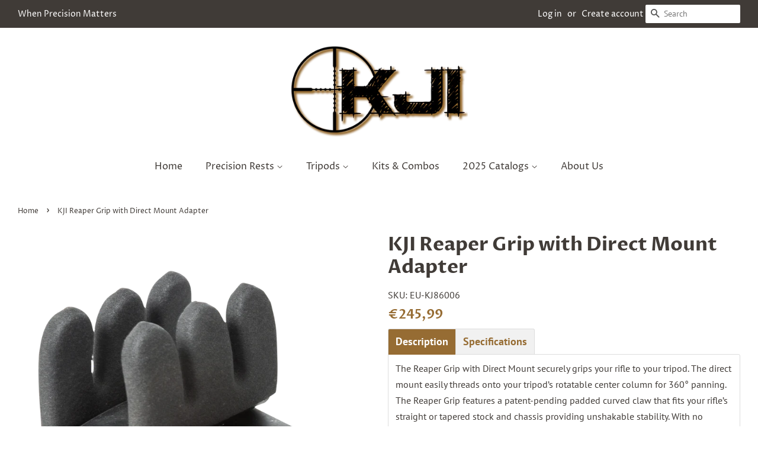

--- FILE ---
content_type: text/html; charset=utf-8
request_url: https://kjiprecision.com/products/reaper-grip-with-direct-mount-adapter
body_size: 22006
content:
<!doctype html>
<html class="no-js" lang="en">
<head>
<!----Google Search Console----->
  <meta name="google-site-verification" content="enJwd9xPowbHyv8f0CYExOSDo23UPKNFPOAfR5twAOc" />
  <meta name="google-site-verification" content="I78CTaTcUHk97YnZ-5QWu6D95rSEewmq_kFHeK0hz7g" />
  <meta name="google-site-verification" content="CVtgzT4rLUMJ2VM0hOOSuHjgM65lSZtUqpajPfU735w" />
  <!-----end Google Search Console------>
  <!-- Basic page needs ================================================== -->
  <meta charset="utf-8">
  <meta http-equiv="X-UA-Compatible" content="IE=edge,chrome=1">

  

  <!-- Title and description ================================================== -->
  <title>
  KJI KJ86006 Reaper Grip with Direct Mount Adapter 812495262494 &ndash; KJI-EU
  </title>

  
  <meta name="description" content="The Reaper Grip with Direct Mount securely grips your rifle to your tripod. The direct mount easily threads onto your tripod’s rotatable center column for 360° panning. The Reaper Grip features a padded curved claw that fits your rifle’s straight or tapered stock and chassis providing unshakable stability.">
  

  <!-- Social meta ================================================== -->
  <!-- /snippets/social-meta-tags.liquid -->




<meta property="og:site_name" content="KJI-EU">
<meta property="og:url" content="https://kjiprecision.com/products/reaper-grip-with-direct-mount-adapter">
<meta property="og:title" content="KJI KJ86006 Reaper Grip with Direct Mount Adapter 812495262494">
<meta property="og:type" content="product">
<meta property="og:description" content="The Reaper Grip with Direct Mount securely grips your rifle to your tripod. The direct mount easily threads onto your tripod’s rotatable center column for 360° panning. The Reaper Grip features a padded curved claw that fits your rifle’s straight or tapered stock and chassis providing unshakable stability.">

  <meta property="og:price:amount" content="245,99">
  <meta property="og:price:currency" content="EUR">

<meta property="og:image" content="http://kjiprecision.com/cdn/shop/products/KJ86006_Reaper-Grip-Direct-Mount_IMG_MAIN_1200x1200.png?v=1643056099"><meta property="og:image" content="http://kjiprecision.com/cdn/shop/products/KJ86006_Reaper-Grip-Direct-Mount_IMG_ALT1_1200x1200.png?v=1643056099"><meta property="og:image" content="http://kjiprecision.com/cdn/shop/products/KJ86006_Reaper-Grip-Direct-Mount_IMG_ALT2_1200x1200.png?v=1643056099">
<meta property="og:image:secure_url" content="https://kjiprecision.com/cdn/shop/products/KJ86006_Reaper-Grip-Direct-Mount_IMG_MAIN_1200x1200.png?v=1643056099"><meta property="og:image:secure_url" content="https://kjiprecision.com/cdn/shop/products/KJ86006_Reaper-Grip-Direct-Mount_IMG_ALT1_1200x1200.png?v=1643056099"><meta property="og:image:secure_url" content="https://kjiprecision.com/cdn/shop/products/KJ86006_Reaper-Grip-Direct-Mount_IMG_ALT2_1200x1200.png?v=1643056099">


<meta name="twitter:card" content="summary_large_image">
<meta name="twitter:title" content="KJI KJ86006 Reaper Grip with Direct Mount Adapter 812495262494">
<meta name="twitter:description" content="The Reaper Grip with Direct Mount securely grips your rifle to your tripod. The direct mount easily threads onto your tripod’s rotatable center column for 360° panning. The Reaper Grip features a padded curved claw that fits your rifle’s straight or tapered stock and chassis providing unshakable stability.">


  <!-- Helpers ================================================== -->
  <link rel="canonical" href="https://kjiprecision.com/products/reaper-grip-with-direct-mount-adapter">
  <meta name="viewport" content="width=device-width,initial-scale=1">
  <meta name="theme-color" content="#966c33">

  <!-- CSS ================================================== -->
  <link href="//kjiprecision.com/cdn/shop/t/3/assets/timber.scss.css?v=177625163683594598241759333334" rel="stylesheet" type="text/css" media="all" />
  <link href="//kjiprecision.com/cdn/shop/t/3/assets/theme.scss.css?v=54528044854390324211759333334" rel="stylesheet" type="text/css" media="all" />

  <script>
    window.theme = window.theme || {};

    var theme = {
      strings: {
        addToCart: "Add to Cart",
        soldOut: "Back Ordered",
        unavailable: "Unavailable",
        zoomClose: "Close (Esc)",
        zoomPrev: "Previous (Left arrow key)",
        zoomNext: "Next (Right arrow key)",
        addressError: "Error looking up that address",
        addressNoResults: "No results for that address",
        addressQueryLimit: "You have exceeded the Google API usage limit. Consider upgrading to a \u003ca href=\"https:\/\/developers.google.com\/maps\/premium\/usage-limits\"\u003ePremium Plan\u003c\/a\u003e.",
        authError: "There was a problem authenticating your Google Maps API Key."
      },
      settings: {
        // Adding some settings to allow the editor to update correctly when they are changed
        enableWideLayout: true,
        typeAccentTransform: false,
        typeAccentSpacing: false,
        baseFontSize: '16px',
        headerBaseFontSize: '32px',
        accentFontSize: '16px'
      },
      variables: {
        mediaQueryMedium: 'screen and (max-width: 768px)',
        bpSmall: false
      },
      moneyFormat: "€{{amount_with_comma_separator}}"
    }

    document.documentElement.className = document.documentElement.className.replace('no-js', 'supports-js');
  </script>

  <!-- Header hook for plugins ================================================== -->
  <script>window.performance && window.performance.mark && window.performance.mark('shopify.content_for_header.start');</script><meta id="shopify-digital-wallet" name="shopify-digital-wallet" content="/62373953784/digital_wallets/dialog">
<meta name="shopify-checkout-api-token" content="9d5839ba141ab325a09a4b32ecb71479">
<meta id="in-context-paypal-metadata" data-shop-id="62373953784" data-venmo-supported="true" data-environment="production" data-locale="en_US" data-paypal-v4="true" data-currency="EUR">
<link rel="alternate" type="application/json+oembed" href="https://kjiprecision.com/products/reaper-grip-with-direct-mount-adapter.oembed">
<script async="async" src="/checkouts/internal/preloads.js?locale=en-DE"></script>
<script id="shopify-features" type="application/json">{"accessToken":"9d5839ba141ab325a09a4b32ecb71479","betas":["rich-media-storefront-analytics"],"domain":"kjiprecision.com","predictiveSearch":true,"shopId":62373953784,"locale":"en"}</script>
<script>var Shopify = Shopify || {};
Shopify.shop = "kji-eu.myshopify.com";
Shopify.locale = "en";
Shopify.currency = {"active":"EUR","rate":"1.0"};
Shopify.country = "DE";
Shopify.theme = {"name":"Copy of Theme export  kjrests-com-minimal  20ja...","id":144396583160,"schema_name":"Minimal","schema_version":"12.2.2","theme_store_id":null,"role":"main"};
Shopify.theme.handle = "null";
Shopify.theme.style = {"id":null,"handle":null};
Shopify.cdnHost = "kjiprecision.com/cdn";
Shopify.routes = Shopify.routes || {};
Shopify.routes.root = "/";</script>
<script type="module">!function(o){(o.Shopify=o.Shopify||{}).modules=!0}(window);</script>
<script>!function(o){function n(){var o=[];function n(){o.push(Array.prototype.slice.apply(arguments))}return n.q=o,n}var t=o.Shopify=o.Shopify||{};t.loadFeatures=n(),t.autoloadFeatures=n()}(window);</script>
<script id="shop-js-analytics" type="application/json">{"pageType":"product"}</script>
<script defer="defer" async type="module" src="//kjiprecision.com/cdn/shopifycloud/shop-js/modules/v2/client.init-shop-cart-sync_dlpDe4U9.en.esm.js"></script>
<script defer="defer" async type="module" src="//kjiprecision.com/cdn/shopifycloud/shop-js/modules/v2/chunk.common_FunKbpTJ.esm.js"></script>
<script type="module">
  await import("//kjiprecision.com/cdn/shopifycloud/shop-js/modules/v2/client.init-shop-cart-sync_dlpDe4U9.en.esm.js");
await import("//kjiprecision.com/cdn/shopifycloud/shop-js/modules/v2/chunk.common_FunKbpTJ.esm.js");

  window.Shopify.SignInWithShop?.initShopCartSync?.({"fedCMEnabled":true,"windoidEnabled":true});

</script>
<script id="__st">var __st={"a":62373953784,"offset":-21600,"reqid":"b38365dd-26f8-46bc-a598-c7ff50c79d90-1765429854","pageurl":"kjiprecision.com\/products\/reaper-grip-with-direct-mount-adapter","u":"1714496184b0","p":"product","rtyp":"product","rid":7541052932344};</script>
<script>window.ShopifyPaypalV4VisibilityTracking = true;</script>
<script id="captcha-bootstrap">!function(){'use strict';const t='contact',e='account',n='new_comment',o=[[t,t],['blogs',n],['comments',n],[t,'customer']],c=[[e,'customer_login'],[e,'guest_login'],[e,'recover_customer_password'],[e,'create_customer']],r=t=>t.map((([t,e])=>`form[action*='/${t}']:not([data-nocaptcha='true']) input[name='form_type'][value='${e}']`)).join(','),a=t=>()=>t?[...document.querySelectorAll(t)].map((t=>t.form)):[];function s(){const t=[...o],e=r(t);return a(e)}const i='password',u='form_key',d=['recaptcha-v3-token','g-recaptcha-response','h-captcha-response',i],f=()=>{try{return window.sessionStorage}catch{return}},m='__shopify_v',_=t=>t.elements[u];function p(t,e,n=!1){try{const o=window.sessionStorage,c=JSON.parse(o.getItem(e)),{data:r}=function(t){const{data:e,action:n}=t;return t[m]||n?{data:e,action:n}:{data:t,action:n}}(c);for(const[e,n]of Object.entries(r))t.elements[e]&&(t.elements[e].value=n);n&&o.removeItem(e)}catch(o){console.error('form repopulation failed',{error:o})}}const l='form_type',E='cptcha';function T(t){t.dataset[E]=!0}const w=window,h=w.document,L='Shopify',v='ce_forms',y='captcha';let A=!1;((t,e)=>{const n=(g='f06e6c50-85a8-45c8-87d0-21a2b65856fe',I='https://cdn.shopify.com/shopifycloud/storefront-forms-hcaptcha/ce_storefront_forms_captcha_hcaptcha.v1.5.2.iife.js',D={infoText:'Protected by hCaptcha',privacyText:'Privacy',termsText:'Terms'},(t,e,n)=>{const o=w[L][v],c=o.bindForm;if(c)return c(t,g,e,D).then(n);var r;o.q.push([[t,g,e,D],n]),r=I,A||(h.body.append(Object.assign(h.createElement('script'),{id:'captcha-provider',async:!0,src:r})),A=!0)});var g,I,D;w[L]=w[L]||{},w[L][v]=w[L][v]||{},w[L][v].q=[],w[L][y]=w[L][y]||{},w[L][y].protect=function(t,e){n(t,void 0,e),T(t)},Object.freeze(w[L][y]),function(t,e,n,w,h,L){const[v,y,A,g]=function(t,e,n){const i=e?o:[],u=t?c:[],d=[...i,...u],f=r(d),m=r(i),_=r(d.filter((([t,e])=>n.includes(e))));return[a(f),a(m),a(_),s()]}(w,h,L),I=t=>{const e=t.target;return e instanceof HTMLFormElement?e:e&&e.form},D=t=>v().includes(t);t.addEventListener('submit',(t=>{const e=I(t);if(!e)return;const n=D(e)&&!e.dataset.hcaptchaBound&&!e.dataset.recaptchaBound,o=_(e),c=g().includes(e)&&(!o||!o.value);(n||c)&&t.preventDefault(),c&&!n&&(function(t){try{if(!f())return;!function(t){const e=f();if(!e)return;const n=_(t);if(!n)return;const o=n.value;o&&e.removeItem(o)}(t);const e=Array.from(Array(32),(()=>Math.random().toString(36)[2])).join('');!function(t,e){_(t)||t.append(Object.assign(document.createElement('input'),{type:'hidden',name:u})),t.elements[u].value=e}(t,e),function(t,e){const n=f();if(!n)return;const o=[...t.querySelectorAll(`input[type='${i}']`)].map((({name:t})=>t)),c=[...d,...o],r={};for(const[a,s]of new FormData(t).entries())c.includes(a)||(r[a]=s);n.setItem(e,JSON.stringify({[m]:1,action:t.action,data:r}))}(t,e)}catch(e){console.error('failed to persist form',e)}}(e),e.submit())}));const S=(t,e)=>{t&&!t.dataset[E]&&(n(t,e.some((e=>e===t))),T(t))};for(const o of['focusin','change'])t.addEventListener(o,(t=>{const e=I(t);D(e)&&S(e,y())}));const B=e.get('form_key'),M=e.get(l),P=B&&M;t.addEventListener('DOMContentLoaded',(()=>{const t=y();if(P)for(const e of t)e.elements[l].value===M&&p(e,B);[...new Set([...A(),...v().filter((t=>'true'===t.dataset.shopifyCaptcha))])].forEach((e=>S(e,t)))}))}(h,new URLSearchParams(w.location.search),n,t,e,['guest_login'])})(!0,!0)}();</script>
<script integrity="sha256-52AcMU7V7pcBOXWImdc/TAGTFKeNjmkeM1Pvks/DTgc=" data-source-attribution="shopify.loadfeatures" defer="defer" src="//kjiprecision.com/cdn/shopifycloud/storefront/assets/storefront/load_feature-81c60534.js" crossorigin="anonymous"></script>
<script data-source-attribution="shopify.dynamic_checkout.dynamic.init">var Shopify=Shopify||{};Shopify.PaymentButton=Shopify.PaymentButton||{isStorefrontPortableWallets:!0,init:function(){window.Shopify.PaymentButton.init=function(){};var t=document.createElement("script");t.src="https://kjiprecision.com/cdn/shopifycloud/portable-wallets/latest/portable-wallets.en.js",t.type="module",document.head.appendChild(t)}};
</script>
<script data-source-attribution="shopify.dynamic_checkout.buyer_consent">
  function portableWalletsHideBuyerConsent(e){var t=document.getElementById("shopify-buyer-consent"),n=document.getElementById("shopify-subscription-policy-button");t&&n&&(t.classList.add("hidden"),t.setAttribute("aria-hidden","true"),n.removeEventListener("click",e))}function portableWalletsShowBuyerConsent(e){var t=document.getElementById("shopify-buyer-consent"),n=document.getElementById("shopify-subscription-policy-button");t&&n&&(t.classList.remove("hidden"),t.removeAttribute("aria-hidden"),n.addEventListener("click",e))}window.Shopify?.PaymentButton&&(window.Shopify.PaymentButton.hideBuyerConsent=portableWalletsHideBuyerConsent,window.Shopify.PaymentButton.showBuyerConsent=portableWalletsShowBuyerConsent);
</script>
<script data-source-attribution="shopify.dynamic_checkout.cart.bootstrap">document.addEventListener("DOMContentLoaded",(function(){function t(){return document.querySelector("shopify-accelerated-checkout-cart, shopify-accelerated-checkout")}if(t())Shopify.PaymentButton.init();else{new MutationObserver((function(e,n){t()&&(Shopify.PaymentButton.init(),n.disconnect())})).observe(document.body,{childList:!0,subtree:!0})}}));
</script>
<script id='scb4127' type='text/javascript' async='' src='https://kjiprecision.com/cdn/shopifycloud/privacy-banner/storefront-banner.js'></script><link id="shopify-accelerated-checkout-styles" rel="stylesheet" media="screen" href="https://kjiprecision.com/cdn/shopifycloud/portable-wallets/latest/accelerated-checkout-backwards-compat.css" crossorigin="anonymous">
<style id="shopify-accelerated-checkout-cart">
        #shopify-buyer-consent {
  margin-top: 1em;
  display: inline-block;
  width: 100%;
}

#shopify-buyer-consent.hidden {
  display: none;
}

#shopify-subscription-policy-button {
  background: none;
  border: none;
  padding: 0;
  text-decoration: underline;
  font-size: inherit;
  cursor: pointer;
}

#shopify-subscription-policy-button::before {
  box-shadow: none;
}

      </style>

<script>window.performance && window.performance.mark && window.performance.mark('shopify.content_for_header.end');</script>
  
<!-------------------Google Seach Consoul----------------->
  <meta name="google-site-verification" content="AwJPxx8bRtT6AQq6i8nqfHeLP8ns8YTR6QWtUjgM73c" />
<!-------------------End Google Seach Consoul----------------->


  
  <!-- Global site tag (gtag.js) - Google Analytics -->
<script async src="https://www.googletagmanager.com/gtag/js?id=UA-49175626-1"></script>
<script>
  window.dataLayer = window.dataLayer || [];
  function gtag(){dataLayer.push(arguments);}
  gtag('js', new Date());

  gtag('config', 'UA-49175626-1');
</script>
  
  <!-----------------end Google Analytics------------>
  




  

  <script src="//kjiprecision.com/cdn/shop/t/3/assets/jquery-2.2.3.min.js?v=58211863146907186831724323150" type="text/javascript"></script>

  <script src="//kjiprecision.com/cdn/shop/t/3/assets/lazysizes.min.js?v=155223123402716617051724323150" async="async"></script>

  
  
 
<!-- "snippets/pagefly-header.liquid" was not rendered, the associated app was uninstalled -->
 <link href="//kjiprecision.com/cdn/shop/t/3/assets/eoshhidepricecart.css?v=75989624518967307641724323150" rel="stylesheet" type="text/css" media="all" />
  <!-- "snippets/shogun-head.liquid" was not rendered, the associated app was uninstalled -->
<script src="//staticxx.s3.amazonaws.com/aio_stats_lib_v1.min.js?v=1.0"></script><script src="https://cdn.shopify.com/extensions/4bff5ccf-ba34-4433-8855-97906549b1e4/forms-2274/assets/shopify-forms-loader.js" type="text/javascript" defer="defer"></script>
<link href="https://monorail-edge.shopifysvc.com" rel="dns-prefetch">
<script>(function(){if ("sendBeacon" in navigator && "performance" in window) {try {var session_token_from_headers = performance.getEntriesByType('navigation')[0].serverTiming.find(x => x.name == '_s').description;} catch {var session_token_from_headers = undefined;}var session_cookie_matches = document.cookie.match(/_shopify_s=([^;]*)/);var session_token_from_cookie = session_cookie_matches && session_cookie_matches.length === 2 ? session_cookie_matches[1] : "";var session_token = session_token_from_headers || session_token_from_cookie || "";function handle_abandonment_event(e) {var entries = performance.getEntries().filter(function(entry) {return /monorail-edge.shopifysvc.com/.test(entry.name);});if (!window.abandonment_tracked && entries.length === 0) {window.abandonment_tracked = true;var currentMs = Date.now();var navigation_start = performance.timing.navigationStart;var payload = {shop_id: 62373953784,url: window.location.href,navigation_start,duration: currentMs - navigation_start,session_token,page_type: "product"};window.navigator.sendBeacon("https://monorail-edge.shopifysvc.com/v1/produce", JSON.stringify({schema_id: "online_store_buyer_site_abandonment/1.1",payload: payload,metadata: {event_created_at_ms: currentMs,event_sent_at_ms: currentMs}}));}}window.addEventListener('pagehide', handle_abandonment_event);}}());</script>
<script id="web-pixels-manager-setup">(function e(e,d,r,n,o){if(void 0===o&&(o={}),!Boolean(null===(a=null===(i=window.Shopify)||void 0===i?void 0:i.analytics)||void 0===a?void 0:a.replayQueue)){var i,a;window.Shopify=window.Shopify||{};var t=window.Shopify;t.analytics=t.analytics||{};var s=t.analytics;s.replayQueue=[],s.publish=function(e,d,r){return s.replayQueue.push([e,d,r]),!0};try{self.performance.mark("wpm:start")}catch(e){}var l=function(){var e={modern:/Edge?\/(1{2}[4-9]|1[2-9]\d|[2-9]\d{2}|\d{4,})\.\d+(\.\d+|)|Firefox\/(1{2}[4-9]|1[2-9]\d|[2-9]\d{2}|\d{4,})\.\d+(\.\d+|)|Chrom(ium|e)\/(9{2}|\d{3,})\.\d+(\.\d+|)|(Maci|X1{2}).+ Version\/(15\.\d+|(1[6-9]|[2-9]\d|\d{3,})\.\d+)([,.]\d+|)( \(\w+\)|)( Mobile\/\w+|) Safari\/|Chrome.+OPR\/(9{2}|\d{3,})\.\d+\.\d+|(CPU[ +]OS|iPhone[ +]OS|CPU[ +]iPhone|CPU IPhone OS|CPU iPad OS)[ +]+(15[._]\d+|(1[6-9]|[2-9]\d|\d{3,})[._]\d+)([._]\d+|)|Android:?[ /-](13[3-9]|1[4-9]\d|[2-9]\d{2}|\d{4,})(\.\d+|)(\.\d+|)|Android.+Firefox\/(13[5-9]|1[4-9]\d|[2-9]\d{2}|\d{4,})\.\d+(\.\d+|)|Android.+Chrom(ium|e)\/(13[3-9]|1[4-9]\d|[2-9]\d{2}|\d{4,})\.\d+(\.\d+|)|SamsungBrowser\/([2-9]\d|\d{3,})\.\d+/,legacy:/Edge?\/(1[6-9]|[2-9]\d|\d{3,})\.\d+(\.\d+|)|Firefox\/(5[4-9]|[6-9]\d|\d{3,})\.\d+(\.\d+|)|Chrom(ium|e)\/(5[1-9]|[6-9]\d|\d{3,})\.\d+(\.\d+|)([\d.]+$|.*Safari\/(?![\d.]+ Edge\/[\d.]+$))|(Maci|X1{2}).+ Version\/(10\.\d+|(1[1-9]|[2-9]\d|\d{3,})\.\d+)([,.]\d+|)( \(\w+\)|)( Mobile\/\w+|) Safari\/|Chrome.+OPR\/(3[89]|[4-9]\d|\d{3,})\.\d+\.\d+|(CPU[ +]OS|iPhone[ +]OS|CPU[ +]iPhone|CPU IPhone OS|CPU iPad OS)[ +]+(10[._]\d+|(1[1-9]|[2-9]\d|\d{3,})[._]\d+)([._]\d+|)|Android:?[ /-](13[3-9]|1[4-9]\d|[2-9]\d{2}|\d{4,})(\.\d+|)(\.\d+|)|Mobile Safari.+OPR\/([89]\d|\d{3,})\.\d+\.\d+|Android.+Firefox\/(13[5-9]|1[4-9]\d|[2-9]\d{2}|\d{4,})\.\d+(\.\d+|)|Android.+Chrom(ium|e)\/(13[3-9]|1[4-9]\d|[2-9]\d{2}|\d{4,})\.\d+(\.\d+|)|Android.+(UC? ?Browser|UCWEB|U3)[ /]?(15\.([5-9]|\d{2,})|(1[6-9]|[2-9]\d|\d{3,})\.\d+)\.\d+|SamsungBrowser\/(5\.\d+|([6-9]|\d{2,})\.\d+)|Android.+MQ{2}Browser\/(14(\.(9|\d{2,})|)|(1[5-9]|[2-9]\d|\d{3,})(\.\d+|))(\.\d+|)|K[Aa][Ii]OS\/(3\.\d+|([4-9]|\d{2,})\.\d+)(\.\d+|)/},d=e.modern,r=e.legacy,n=navigator.userAgent;return n.match(d)?"modern":n.match(r)?"legacy":"unknown"}(),u="modern"===l?"modern":"legacy",c=(null!=n?n:{modern:"",legacy:""})[u],f=function(e){return[e.baseUrl,"/wpm","/b",e.hashVersion,"modern"===e.buildTarget?"m":"l",".js"].join("")}({baseUrl:d,hashVersion:r,buildTarget:u}),m=function(e){var d=e.version,r=e.bundleTarget,n=e.surface,o=e.pageUrl,i=e.monorailEndpoint;return{emit:function(e){var a=e.status,t=e.errorMsg,s=(new Date).getTime(),l=JSON.stringify({metadata:{event_sent_at_ms:s},events:[{schema_id:"web_pixels_manager_load/3.1",payload:{version:d,bundle_target:r,page_url:o,status:a,surface:n,error_msg:t},metadata:{event_created_at_ms:s}}]});if(!i)return console&&console.warn&&console.warn("[Web Pixels Manager] No Monorail endpoint provided, skipping logging."),!1;try{return self.navigator.sendBeacon.bind(self.navigator)(i,l)}catch(e){}var u=new XMLHttpRequest;try{return u.open("POST",i,!0),u.setRequestHeader("Content-Type","text/plain"),u.send(l),!0}catch(e){return console&&console.warn&&console.warn("[Web Pixels Manager] Got an unhandled error while logging to Monorail."),!1}}}}({version:r,bundleTarget:l,surface:e.surface,pageUrl:self.location.href,monorailEndpoint:e.monorailEndpoint});try{o.browserTarget=l,function(e){var d=e.src,r=e.async,n=void 0===r||r,o=e.onload,i=e.onerror,a=e.sri,t=e.scriptDataAttributes,s=void 0===t?{}:t,l=document.createElement("script"),u=document.querySelector("head"),c=document.querySelector("body");if(l.async=n,l.src=d,a&&(l.integrity=a,l.crossOrigin="anonymous"),s)for(var f in s)if(Object.prototype.hasOwnProperty.call(s,f))try{l.dataset[f]=s[f]}catch(e){}if(o&&l.addEventListener("load",o),i&&l.addEventListener("error",i),u)u.appendChild(l);else{if(!c)throw new Error("Did not find a head or body element to append the script");c.appendChild(l)}}({src:f,async:!0,onload:function(){if(!function(){var e,d;return Boolean(null===(d=null===(e=window.Shopify)||void 0===e?void 0:e.analytics)||void 0===d?void 0:d.initialized)}()){var d=window.webPixelsManager.init(e)||void 0;if(d){var r=window.Shopify.analytics;r.replayQueue.forEach((function(e){var r=e[0],n=e[1],o=e[2];d.publishCustomEvent(r,n,o)})),r.replayQueue=[],r.publish=d.publishCustomEvent,r.visitor=d.visitor,r.initialized=!0}}},onerror:function(){return m.emit({status:"failed",errorMsg:"".concat(f," has failed to load")})},sri:function(e){var d=/^sha384-[A-Za-z0-9+/=]+$/;return"string"==typeof e&&d.test(e)}(c)?c:"",scriptDataAttributes:o}),m.emit({status:"loading"})}catch(e){m.emit({status:"failed",errorMsg:(null==e?void 0:e.message)||"Unknown error"})}}})({shopId: 62373953784,storefrontBaseUrl: "https://kjiprecision.com",extensionsBaseUrl: "https://extensions.shopifycdn.com/cdn/shopifycloud/web-pixels-manager",monorailEndpoint: "https://monorail-edge.shopifysvc.com/unstable/produce_batch",surface: "storefront-renderer",enabledBetaFlags: ["2dca8a86"],webPixelsConfigList: [{"id":"83099896","eventPayloadVersion":"v1","runtimeContext":"LAX","scriptVersion":"1","type":"CUSTOM","privacyPurposes":["ANALYTICS"],"name":"Google Analytics tag (migrated)"},{"id":"shopify-app-pixel","configuration":"{}","eventPayloadVersion":"v1","runtimeContext":"STRICT","scriptVersion":"0450","apiClientId":"shopify-pixel","type":"APP","privacyPurposes":["ANALYTICS","MARKETING"]},{"id":"shopify-custom-pixel","eventPayloadVersion":"v1","runtimeContext":"LAX","scriptVersion":"0450","apiClientId":"shopify-pixel","type":"CUSTOM","privacyPurposes":["ANALYTICS","MARKETING"]}],isMerchantRequest: false,initData: {"shop":{"name":"KJI-EU","paymentSettings":{"currencyCode":"EUR"},"myshopifyDomain":"kji-eu.myshopify.com","countryCode":"US","storefrontUrl":"https:\/\/kjiprecision.com"},"customer":null,"cart":null,"checkout":null,"productVariants":[{"price":{"amount":245.99,"currencyCode":"EUR"},"product":{"title":"KJI Reaper Grip with Direct Mount Adapter","vendor":"KJI","id":"7541052932344","untranslatedTitle":"KJI Reaper Grip with Direct Mount Adapter","url":"\/products\/reaper-grip-with-direct-mount-adapter","type":"Shooting Rests"},"id":"42350363902200","image":{"src":"\/\/kjiprecision.com\/cdn\/shop\/products\/KJ86006_Reaper-Grip-Direct-Mount_IMG_MAIN.png?v=1643056099"},"sku":"EU-KJ86006","title":"Default Title","untranslatedTitle":"Default Title"}],"purchasingCompany":null},},"https://kjiprecision.com/cdn","ae1676cfwd2530674p4253c800m34e853cb",{"modern":"","legacy":""},{"shopId":"62373953784","storefrontBaseUrl":"https:\/\/kjiprecision.com","extensionBaseUrl":"https:\/\/extensions.shopifycdn.com\/cdn\/shopifycloud\/web-pixels-manager","surface":"storefront-renderer","enabledBetaFlags":"[\"2dca8a86\"]","isMerchantRequest":"false","hashVersion":"ae1676cfwd2530674p4253c800m34e853cb","publish":"custom","events":"[[\"page_viewed\",{}],[\"product_viewed\",{\"productVariant\":{\"price\":{\"amount\":245.99,\"currencyCode\":\"EUR\"},\"product\":{\"title\":\"KJI Reaper Grip with Direct Mount Adapter\",\"vendor\":\"KJI\",\"id\":\"7541052932344\",\"untranslatedTitle\":\"KJI Reaper Grip with Direct Mount Adapter\",\"url\":\"\/products\/reaper-grip-with-direct-mount-adapter\",\"type\":\"Shooting Rests\"},\"id\":\"42350363902200\",\"image\":{\"src\":\"\/\/kjiprecision.com\/cdn\/shop\/products\/KJ86006_Reaper-Grip-Direct-Mount_IMG_MAIN.png?v=1643056099\"},\"sku\":\"EU-KJ86006\",\"title\":\"Default Title\",\"untranslatedTitle\":\"Default Title\"}}]]"});</script><script>
  window.ShopifyAnalytics = window.ShopifyAnalytics || {};
  window.ShopifyAnalytics.meta = window.ShopifyAnalytics.meta || {};
  window.ShopifyAnalytics.meta.currency = 'EUR';
  var meta = {"product":{"id":7541052932344,"gid":"gid:\/\/shopify\/Product\/7541052932344","vendor":"KJI","type":"Shooting Rests","variants":[{"id":42350363902200,"price":24599,"name":"KJI Reaper Grip with Direct Mount Adapter","public_title":null,"sku":"EU-KJ86006"}],"remote":false},"page":{"pageType":"product","resourceType":"product","resourceId":7541052932344}};
  for (var attr in meta) {
    window.ShopifyAnalytics.meta[attr] = meta[attr];
  }
</script>
<script class="analytics">
  (function () {
    var customDocumentWrite = function(content) {
      var jquery = null;

      if (window.jQuery) {
        jquery = window.jQuery;
      } else if (window.Checkout && window.Checkout.$) {
        jquery = window.Checkout.$;
      }

      if (jquery) {
        jquery('body').append(content);
      }
    };

    var hasLoggedConversion = function(token) {
      if (token) {
        return document.cookie.indexOf('loggedConversion=' + token) !== -1;
      }
      return false;
    }

    var setCookieIfConversion = function(token) {
      if (token) {
        var twoMonthsFromNow = new Date(Date.now());
        twoMonthsFromNow.setMonth(twoMonthsFromNow.getMonth() + 2);

        document.cookie = 'loggedConversion=' + token + '; expires=' + twoMonthsFromNow;
      }
    }

    var trekkie = window.ShopifyAnalytics.lib = window.trekkie = window.trekkie || [];
    if (trekkie.integrations) {
      return;
    }
    trekkie.methods = [
      'identify',
      'page',
      'ready',
      'track',
      'trackForm',
      'trackLink'
    ];
    trekkie.factory = function(method) {
      return function() {
        var args = Array.prototype.slice.call(arguments);
        args.unshift(method);
        trekkie.push(args);
        return trekkie;
      };
    };
    for (var i = 0; i < trekkie.methods.length; i++) {
      var key = trekkie.methods[i];
      trekkie[key] = trekkie.factory(key);
    }
    trekkie.load = function(config) {
      trekkie.config = config || {};
      trekkie.config.initialDocumentCookie = document.cookie;
      var first = document.getElementsByTagName('script')[0];
      var script = document.createElement('script');
      script.type = 'text/javascript';
      script.onerror = function(e) {
        var scriptFallback = document.createElement('script');
        scriptFallback.type = 'text/javascript';
        scriptFallback.onerror = function(error) {
                var Monorail = {
      produce: function produce(monorailDomain, schemaId, payload) {
        var currentMs = new Date().getTime();
        var event = {
          schema_id: schemaId,
          payload: payload,
          metadata: {
            event_created_at_ms: currentMs,
            event_sent_at_ms: currentMs
          }
        };
        return Monorail.sendRequest("https://" + monorailDomain + "/v1/produce", JSON.stringify(event));
      },
      sendRequest: function sendRequest(endpointUrl, payload) {
        // Try the sendBeacon API
        if (window && window.navigator && typeof window.navigator.sendBeacon === 'function' && typeof window.Blob === 'function' && !Monorail.isIos12()) {
          var blobData = new window.Blob([payload], {
            type: 'text/plain'
          });

          if (window.navigator.sendBeacon(endpointUrl, blobData)) {
            return true;
          } // sendBeacon was not successful

        } // XHR beacon

        var xhr = new XMLHttpRequest();

        try {
          xhr.open('POST', endpointUrl);
          xhr.setRequestHeader('Content-Type', 'text/plain');
          xhr.send(payload);
        } catch (e) {
          console.log(e);
        }

        return false;
      },
      isIos12: function isIos12() {
        return window.navigator.userAgent.lastIndexOf('iPhone; CPU iPhone OS 12_') !== -1 || window.navigator.userAgent.lastIndexOf('iPad; CPU OS 12_') !== -1;
      }
    };
    Monorail.produce('monorail-edge.shopifysvc.com',
      'trekkie_storefront_load_errors/1.1',
      {shop_id: 62373953784,
      theme_id: 144396583160,
      app_name: "storefront",
      context_url: window.location.href,
      source_url: "//kjiprecision.com/cdn/s/trekkie.storefront.94e7babdf2ec3663c2b14be7d5a3b25b9303ebb0.min.js"});

        };
        scriptFallback.async = true;
        scriptFallback.src = '//kjiprecision.com/cdn/s/trekkie.storefront.94e7babdf2ec3663c2b14be7d5a3b25b9303ebb0.min.js';
        first.parentNode.insertBefore(scriptFallback, first);
      };
      script.async = true;
      script.src = '//kjiprecision.com/cdn/s/trekkie.storefront.94e7babdf2ec3663c2b14be7d5a3b25b9303ebb0.min.js';
      first.parentNode.insertBefore(script, first);
    };
    trekkie.load(
      {"Trekkie":{"appName":"storefront","development":false,"defaultAttributes":{"shopId":62373953784,"isMerchantRequest":null,"themeId":144396583160,"themeCityHash":"3022932525700231277","contentLanguage":"en","currency":"EUR","eventMetadataId":"c81c9487-c3a7-4157-ac65-b5fd6cb37ae1"},"isServerSideCookieWritingEnabled":true,"monorailRegion":"shop_domain","enabledBetaFlags":["f0df213a"]},"Session Attribution":{},"S2S":{"facebookCapiEnabled":false,"source":"trekkie-storefront-renderer","apiClientId":580111}}
    );

    var loaded = false;
    trekkie.ready(function() {
      if (loaded) return;
      loaded = true;

      window.ShopifyAnalytics.lib = window.trekkie;

      var originalDocumentWrite = document.write;
      document.write = customDocumentWrite;
      try { window.ShopifyAnalytics.merchantGoogleAnalytics.call(this); } catch(error) {};
      document.write = originalDocumentWrite;

      window.ShopifyAnalytics.lib.page(null,{"pageType":"product","resourceType":"product","resourceId":7541052932344,"shopifyEmitted":true});

      var match = window.location.pathname.match(/checkouts\/(.+)\/(thank_you|post_purchase)/)
      var token = match? match[1]: undefined;
      if (!hasLoggedConversion(token)) {
        setCookieIfConversion(token);
        window.ShopifyAnalytics.lib.track("Viewed Product",{"currency":"EUR","variantId":42350363902200,"productId":7541052932344,"productGid":"gid:\/\/shopify\/Product\/7541052932344","name":"KJI Reaper Grip with Direct Mount Adapter","price":"245.99","sku":"EU-KJ86006","brand":"KJI","variant":null,"category":"Shooting Rests","nonInteraction":true,"remote":false},undefined,undefined,{"shopifyEmitted":true});
      window.ShopifyAnalytics.lib.track("monorail:\/\/trekkie_storefront_viewed_product\/1.1",{"currency":"EUR","variantId":42350363902200,"productId":7541052932344,"productGid":"gid:\/\/shopify\/Product\/7541052932344","name":"KJI Reaper Grip with Direct Mount Adapter","price":"245.99","sku":"EU-KJ86006","brand":"KJI","variant":null,"category":"Shooting Rests","nonInteraction":true,"remote":false,"referer":"https:\/\/kjiprecision.com\/products\/reaper-grip-with-direct-mount-adapter"});
      }
    });


        var eventsListenerScript = document.createElement('script');
        eventsListenerScript.async = true;
        eventsListenerScript.src = "//kjiprecision.com/cdn/shopifycloud/storefront/assets/shop_events_listener-3da45d37.js";
        document.getElementsByTagName('head')[0].appendChild(eventsListenerScript);

})();</script>
  <script>
  if (!window.ga || (window.ga && typeof window.ga !== 'function')) {
    window.ga = function ga() {
      (window.ga.q = window.ga.q || []).push(arguments);
      if (window.Shopify && window.Shopify.analytics && typeof window.Shopify.analytics.publish === 'function') {
        window.Shopify.analytics.publish("ga_stub_called", {}, {sendTo: "google_osp_migration"});
      }
      console.error("Shopify's Google Analytics stub called with:", Array.from(arguments), "\nSee https://help.shopify.com/manual/promoting-marketing/pixels/pixel-migration#google for more information.");
    };
    if (window.Shopify && window.Shopify.analytics && typeof window.Shopify.analytics.publish === 'function') {
      window.Shopify.analytics.publish("ga_stub_initialized", {}, {sendTo: "google_osp_migration"});
    }
  }
</script>
<script
  defer
  src="https://kjiprecision.com/cdn/shopifycloud/perf-kit/shopify-perf-kit-2.1.2.min.js"
  data-application="storefront-renderer"
  data-shop-id="62373953784"
  data-render-region="gcp-us-central1"
  data-page-type="product"
  data-theme-instance-id="144396583160"
  data-theme-name="Minimal"
  data-theme-version="12.2.2"
  data-monorail-region="shop_domain"
  data-resource-timing-sampling-rate="10"
  data-shs="true"
  data-shs-beacon="true"
  data-shs-export-with-fetch="true"
  data-shs-logs-sample-rate="1"
></script>
</head> 

<body id="kji-kj86006-reaper-grip-with-direct-mount-adapter-812495262494" class="template-product">

  <div id="shopify-section-header" class="shopify-section"><style>
  .logo__image-wrapper {
    max-width: 300px;
  }
  /*================= If logo is above navigation ================== */
  
    .site-nav {
      
      margin-top: 30px;
    }

    
      .logo__image-wrapper {
        margin: 0 auto;
      }
    
  

  /*============ If logo is on the same line as navigation ============ */
  


  
</style>

<div data-section-id="header" data-section-type="header-section">
  <div class="header-bar">
    <div class="wrapper medium-down--hide">
      <div class="post-large--display-table">

        
          <div class="header-bar__left post-large--display-table-cell">

            

            

            
              <div class="header-bar__module header-bar__message">
                
                  When Precision Matters
                
              </div>
            


          </div>
        
        


        <div class="header-bar__right post-large--display-table-cell">

          
            <ul class="header-bar__module header-bar__module--list">
              
                <li>
                  <a href="https://shopify.com/62373953784/account?locale=en&amp;region_country=DE" id="customer_login_link">Log in</a>
                </li>
                <li>or</li>
                <li>
                  <a href="https://shopify.com/62373953784/account?locale=en" id="customer_register_link">Create account</a>
                </li>
              
            </ul>
          


          <!-----------------<div class="header-bar__module">
            <span class="header-bar__sep" aria-hidden="true"></span>
            <a href="/cart" class="cart-page-link">
              <span class="icon icon-cart header-bar__cart-icon" aria-hidden="true"></span>
            </a>
          </div>

          <div class="header-bar__module">
            <a href="/cart" class="cart-page-link">
              Cart
              <span class="cart-count header-bar__cart-count hidden-count">0</span>
            </a>
          </div>-------------->

          
            
              <div class="header-bar__module header-bar__search">
                


  <form action="/search" method="get" class="header-bar__search-form clearfix" role="search">
    
    <button type="submit" class="btn btn--search icon-fallback-text header-bar__search-submit">
      <span class="icon icon-search" aria-hidden="true"></span>
      <span class="fallback-text">Search</span>
    </button>
    <input type="search" name="q" value="" aria-label="Search" class="header-bar__search-input" placeholder="Search">
  </form>


              </div>
            
          

        </div>
      </div>
    </div>

    <div class="wrapper post-large--hide announcement-bar--mobile">
      
        
          <span>When Precision Matters</span>
        
      
    </div>

    <div class="wrapper post-large--hide">
      
        <button type="button" class="mobile-nav-trigger" id="MobileNavTrigger" aria-controls="MobileNav" aria-expanded="false">
          <span class="icon icon-hamburger" aria-hidden="true"></span>
          Menu
        </button>
      
      <!-----------<a href="/cart" class="cart-page-link mobile-cart-page-link">
        <span class="icon icon-cart header-bar__cart-icon" aria-hidden="true"></span>
        Cart <span class="cart-count hidden-count">0</span>
      </a>------------>
    </div>
    <nav role="navigation">
  <ul id="MobileNav" class="mobile-nav post-large--hide">
    
      
        <li class="mobile-nav__link">
          <a
            href="/"
            class="mobile-nav"
            >
            Home
          </a>
        </li>
      
    
      
        
        <li class="mobile-nav__link" aria-haspopup="true">
          <a
            href="/collections/precision-rests"
            class="mobile-nav__sublist-trigger"
            aria-controls="MobileNav-Parent-2"
            aria-expanded="false">
            Precision Rests
            <span class="icon-fallback-text mobile-nav__sublist-expand" aria-hidden="true">
  <span class="icon icon-plus" aria-hidden="true"></span>
  <span class="fallback-text">+</span>
</span>
<span class="icon-fallback-text mobile-nav__sublist-contract" aria-hidden="true">
  <span class="icon icon-minus" aria-hidden="true"></span>
  <span class="fallback-text">-</span>
</span>

          </a>
          <ul
            id="MobileNav-Parent-2"
            class="mobile-nav__sublist">
            
              <li class="mobile-nav__sublist-link ">
                <a href="/collections/precision-rests" class="site-nav__link">All <span class="visually-hidden">Precision Rests</span></a>
              </li>
            
            
              
                <li class="mobile-nav__sublist-link">
                  <a
                    href="/collections/reaper-grip"
                    >
                    Reaper Grip
                  </a>
                </li>
              
            
              
                <li class="mobile-nav__sublist-link">
                  <a
                    href="/collections/reaper-rail"
                    >
                    Reaper Rail
                  </a>
                </li>
              
            
              
                <li class="mobile-nav__sublist-link">
                  <a
                    href="/collections/reaper-hellbound"
                    >
                    Reaper Hellbound
                  </a>
                </li>
              
            
              
                <li class="mobile-nav__sublist-link">
                  <a
                    href="/collections/mag-series"
                    >
                    Mag Series
                  </a>
                </li>
              
            
              
                <li class="mobile-nav__sublist-link">
                  <a
                    href="/collections/ambush"
                    >
                    Ambush
                  </a>
                </li>
              
            
              
                <li class="mobile-nav__sublist-link">
                  <a
                    href="/collections/precision-rest-accessories"
                    >
                    Precision Rest Accessories
                  </a>
                </li>
              
            
          </ul>
        </li>
      
    
      
        
        <li class="mobile-nav__link" aria-haspopup="true">
          <a
            href="/collections/tripods"
            class="mobile-nav__sublist-trigger"
            aria-controls="MobileNav-Parent-3"
            aria-expanded="false">
            Tripods
            <span class="icon-fallback-text mobile-nav__sublist-expand" aria-hidden="true">
  <span class="icon icon-plus" aria-hidden="true"></span>
  <span class="fallback-text">+</span>
</span>
<span class="icon-fallback-text mobile-nav__sublist-contract" aria-hidden="true">
  <span class="icon icon-minus" aria-hidden="true"></span>
  <span class="fallback-text">-</span>
</span>

          </a>
          <ul
            id="MobileNav-Parent-3"
            class="mobile-nav__sublist">
            
              <li class="mobile-nav__sublist-link ">
                <a href="/collections/tripods" class="site-nav__link">All <span class="visually-hidden">Tripods</span></a>
              </li>
            
            
              
                <li class="mobile-nav__sublist-link">
                  <a
                    href="/collections/aluminum-tripods"
                    >
                    Aluminum Tripods
                  </a>
                </li>
              
            
              
                <li class="mobile-nav__sublist-link">
                  <a
                    href="/collections/carbon-fiber-tripods"
                    >
                    Carbon Fiber Tripods
                  </a>
                </li>
              
            
              
                <li class="mobile-nav__sublist-link">
                  <a
                    href="/collections/tripod-accessories"
                    >
                    Tripod Accessories
                  </a>
                </li>
              
            
          </ul>
        </li>
      
    
      
        <li class="mobile-nav__link">
          <a
            href="/collections/kits-combos"
            class="mobile-nav"
            >
            Kits &amp; Combos
          </a>
        </li>
      
    
      
        
        <li class="mobile-nav__link" aria-haspopup="true">
          <a
            href="/pages/2025-catalogs"
            class="mobile-nav__sublist-trigger"
            aria-controls="MobileNav-Parent-5"
            aria-expanded="false">
            2025 Catalogs
            <span class="icon-fallback-text mobile-nav__sublist-expand" aria-hidden="true">
  <span class="icon icon-plus" aria-hidden="true"></span>
  <span class="fallback-text">+</span>
</span>
<span class="icon-fallback-text mobile-nav__sublist-contract" aria-hidden="true">
  <span class="icon icon-minus" aria-hidden="true"></span>
  <span class="fallback-text">-</span>
</span>

          </a>
          <ul
            id="MobileNav-Parent-5"
            class="mobile-nav__sublist">
            
            
              
                <li class="mobile-nav__sublist-link">
                  <a
                    href="https://drive.google.com/file/d/12MQ2c31ESWU-zN3bVpHePh6pOQmXr-5l/view?usp=drive_link"
                    >
                    English
                  </a>
                </li>
              
            
              
                <li class="mobile-nav__sublist-link">
                  <a
                    href="https://drive.google.com/file/d/1Io3dIrC_09zqiBB-1oGAZKoP2Pf2_2Tu/view?usp=drive_link"
                    >
                    Deutsch
                  </a>
                </li>
              
            
              
                <li class="mobile-nav__sublist-link">
                  <a
                    href="https://drive.google.com/file/d/1xD9Kd4dVokqZni6ekaRnirC2fcLAfUF8/view?usp=drive_link"
                    >
                    Français
                  </a>
                </li>
              
            
              
                <li class="mobile-nav__sublist-link">
                  <a
                    href="https://drive.google.com/file/d/145FIxgkFeaGr4qZ2gIQzIMqsMseHr2Zr/view?usp=drive_link"
                    >
                    Español
                  </a>
                </li>
              
            
              
                <li class="mobile-nav__sublist-link">
                  <a
                    href="https://drive.google.com/file/d/1QLXcmYPm524MZhRrcE-XZ88JZyL3CQv-/view?usp=drive_link"
                    >
                    Italiano
                  </a>
                </li>
              
            
          </ul>
        </li>
      
    
      
        <li class="mobile-nav__link">
          <a
            href="/pages/about"
            class="mobile-nav"
            >
            About Us
          </a>
        </li>
      
    

    
      
        <li class="mobile-nav__link">
          <a href="https://shopify.com/62373953784/account?locale=en&amp;region_country=DE" id="customer_login_link">Log in</a>
        </li>
        <li class="mobile-nav__link">
          <a href="https://shopify.com/62373953784/account?locale=en" id="customer_register_link">Create account</a>
        </li>
      
    

    <li class="mobile-nav__link">
      
        <div class="header-bar__module header-bar__search">
          


  <form action="/search" method="get" class="header-bar__search-form clearfix" role="search">
    
    <button type="submit" class="btn btn--search icon-fallback-text header-bar__search-submit">
      <span class="icon icon-search" aria-hidden="true"></span>
      <span class="fallback-text">Search</span>
    </button>
    <input type="search" name="q" value="" aria-label="Search" class="header-bar__search-input" placeholder="Search">
  </form>


        </div>
      
    </li>
  </ul>
</nav>

  </div>
  
       <!----- Customizable Start BANNER TEXT------>
  
 <!------- <div style="border-top: 5px solid; border-color: #3B3601; border-bottom: 5px solid; border-color: #3B3601; vertical-align: 
              middle; text-align: center; background-color: #DECD00;" >
  <p><h3><strong>Our offices will be closed 12/23 - 12/26 for the Christmas Holiday. Operations will resume 12/27.</strong></h3></p> ------->

        <!-----Customizable END BANNER TEXT------>

</div>
  <header class="site-header" role="banner">
    <div class="wrapper">

      
        <div class="grid--full">
          <div class="grid__item">
            
              <div class="h1 site-header__logo" itemscope itemtype="http://schema.org/Organization">
            
              
                <noscript>
                  
                  <div class="logo__image-wrapper">
                    <img src="//kjiprecision.com/cdn/shop/files/EU-KJI_Logo_Stencil_Black_e846e85f-1e6c-43f0-b91d-5d624cff2051_300x.png?v=1642706228" alt="KJI-EU" />
                  </div>
                </noscript>
                <div class="logo__image-wrapper supports-js">
                  <a href="/" itemprop="url" style="padding-top:51.45631067961165%;">
                    
                    <img class="logo__image lazyload"
                         src="//kjiprecision.com/cdn/shop/files/EU-KJI_Logo_Stencil_Black_e846e85f-1e6c-43f0-b91d-5d624cff2051_300x300.png?v=1642706228"
                         data-src="//kjiprecision.com/cdn/shop/files/EU-KJI_Logo_Stencil_Black_e846e85f-1e6c-43f0-b91d-5d624cff2051_{width}x.png?v=1642706228"
                         data-widths="[120, 180, 360, 540, 720, 900, 1080, 1296, 1512, 1728, 1944, 2048]"
                         data-aspectratio="1.9433962264150944"
                         data-sizes="auto"
                         alt="KJI-EU"
                         itemprop="logo">
                  </a>
                </div>
              
            
              </div>
            
          </div>
        </div>
        <div class="grid--full medium-down--hide">
          <div class="grid__item">
            
<nav>
  <ul class="site-nav" id="AccessibleNav">
    
      
        <li>
          <a
            href="/"
            class="site-nav__link"
            data-meganav-type="child"
            >
              Home
          </a>
        </li>
      
    
      
      
        <li
          class="site-nav--has-dropdown "
          aria-haspopup="true">
          <a
            href="/collections/precision-rests"
            class="site-nav__link"
            data-meganav-type="parent"
            aria-controls="MenuParent-2"
            aria-expanded="false"
            >
              Precision Rests
              <span class="icon icon-arrow-down" aria-hidden="true"></span>
          </a>
          <ul
            id="MenuParent-2"
            class="site-nav__dropdown "
            data-meganav-dropdown>
            
              
                <li>
                  <a
                    href="/collections/reaper-grip"
                    class="site-nav__link"
                    data-meganav-type="child"
                    
                    tabindex="-1">
                      Reaper Grip
                  </a>
                </li>
              
            
              
                <li>
                  <a
                    href="/collections/reaper-rail"
                    class="site-nav__link"
                    data-meganav-type="child"
                    
                    tabindex="-1">
                      Reaper Rail
                  </a>
                </li>
              
            
              
                <li>
                  <a
                    href="/collections/reaper-hellbound"
                    class="site-nav__link"
                    data-meganav-type="child"
                    
                    tabindex="-1">
                      Reaper Hellbound
                  </a>
                </li>
              
            
              
                <li>
                  <a
                    href="/collections/mag-series"
                    class="site-nav__link"
                    data-meganav-type="child"
                    
                    tabindex="-1">
                      Mag Series
                  </a>
                </li>
              
            
              
                <li>
                  <a
                    href="/collections/ambush"
                    class="site-nav__link"
                    data-meganav-type="child"
                    
                    tabindex="-1">
                      Ambush
                  </a>
                </li>
              
            
              
                <li>
                  <a
                    href="/collections/precision-rest-accessories"
                    class="site-nav__link"
                    data-meganav-type="child"
                    
                    tabindex="-1">
                      Precision Rest Accessories
                  </a>
                </li>
              
            
          </ul>
        </li>
      
    
      
      
        <li
          class="site-nav--has-dropdown "
          aria-haspopup="true">
          <a
            href="/collections/tripods"
            class="site-nav__link"
            data-meganav-type="parent"
            aria-controls="MenuParent-3"
            aria-expanded="false"
            >
              Tripods
              <span class="icon icon-arrow-down" aria-hidden="true"></span>
          </a>
          <ul
            id="MenuParent-3"
            class="site-nav__dropdown "
            data-meganav-dropdown>
            
              
                <li>
                  <a
                    href="/collections/aluminum-tripods"
                    class="site-nav__link"
                    data-meganav-type="child"
                    
                    tabindex="-1">
                      Aluminum Tripods
                  </a>
                </li>
              
            
              
                <li>
                  <a
                    href="/collections/carbon-fiber-tripods"
                    class="site-nav__link"
                    data-meganav-type="child"
                    
                    tabindex="-1">
                      Carbon Fiber Tripods
                  </a>
                </li>
              
            
              
                <li>
                  <a
                    href="/collections/tripod-accessories"
                    class="site-nav__link"
                    data-meganav-type="child"
                    
                    tabindex="-1">
                      Tripod Accessories
                  </a>
                </li>
              
            
          </ul>
        </li>
      
    
      
        <li>
          <a
            href="/collections/kits-combos"
            class="site-nav__link"
            data-meganav-type="child"
            >
              Kits &amp; Combos
          </a>
        </li>
      
    
      
      
        <li
          class="site-nav--has-dropdown "
          aria-haspopup="true">
          <a
            href="/pages/2025-catalogs"
            class="site-nav__link"
            data-meganav-type="parent"
            aria-controls="MenuParent-5"
            aria-expanded="false"
            >
              2025 Catalogs
              <span class="icon icon-arrow-down" aria-hidden="true"></span>
          </a>
          <ul
            id="MenuParent-5"
            class="site-nav__dropdown "
            data-meganav-dropdown>
            
              
                <li>
                  <a
                    href="https://drive.google.com/file/d/12MQ2c31ESWU-zN3bVpHePh6pOQmXr-5l/view?usp=drive_link"
                    class="site-nav__link"
                    data-meganav-type="child"
                    
                    tabindex="-1">
                      English
                  </a>
                </li>
              
            
              
                <li>
                  <a
                    href="https://drive.google.com/file/d/1Io3dIrC_09zqiBB-1oGAZKoP2Pf2_2Tu/view?usp=drive_link"
                    class="site-nav__link"
                    data-meganav-type="child"
                    
                    tabindex="-1">
                      Deutsch
                  </a>
                </li>
              
            
              
                <li>
                  <a
                    href="https://drive.google.com/file/d/1xD9Kd4dVokqZni6ekaRnirC2fcLAfUF8/view?usp=drive_link"
                    class="site-nav__link"
                    data-meganav-type="child"
                    
                    tabindex="-1">
                      Français
                  </a>
                </li>
              
            
              
                <li>
                  <a
                    href="https://drive.google.com/file/d/145FIxgkFeaGr4qZ2gIQzIMqsMseHr2Zr/view?usp=drive_link"
                    class="site-nav__link"
                    data-meganav-type="child"
                    
                    tabindex="-1">
                      Español
                  </a>
                </li>
              
            
              
                <li>
                  <a
                    href="https://drive.google.com/file/d/1QLXcmYPm524MZhRrcE-XZ88JZyL3CQv-/view?usp=drive_link"
                    class="site-nav__link"
                    data-meganav-type="child"
                    
                    tabindex="-1">
                      Italiano
                  </a>
                </li>
              
            
          </ul>
        </li>
      
    
      
        <li>
          <a
            href="/pages/about"
            class="site-nav__link"
            data-meganav-type="child"
            >
              About Us
          </a>
        </li>
      
    
  </ul>
</nav>

          </div>
        </div>
      

    </div>
  </header>
</div>



</div>

  <main class="wrapper main-content" role="main">
    <div class="grid">
        <div class="grid__item">
          

<div id="shopify-section-product-template" class="shopify-section"><div itemscope itemtype="http://schema.org/Product" id="ProductSection" data-section-id="product-template" data-section-type="product-template" data-image-zoom-type="zoom-in" data-show-extra-tab="false" data-extra-tab-content="" data-enable-history-state="true">

  

  
    <style>
      @media screen and (min-width: 769px){
        .single-option-selector,
        .quantity-selector {
          
            min-width: 50%;
          
        }
      }
    </style>
  

  <meta itemprop="url" content="https://kjiprecision.com/products/reaper-grip-with-direct-mount-adapter">
  <meta itemprop="image" content="//kjiprecision.com/cdn/shop/products/KJ86006_Reaper-Grip-Direct-Mount_IMG_MAIN_grande.png?v=1643056099">

  <div class="section-header section-header--breadcrumb">
    

<nav class="breadcrumb" role="navigation" aria-label="breadcrumbs">
  <a href="/" title="Back to the frontpage">Home</a>

  

    
    <span aria-hidden="true" class="breadcrumb__sep">&rsaquo;</span>
    <span>KJI Reaper Grip with Direct Mount Adapter</span>

  
</nav>


  </div>

  <div class="product-single">
    <div class="grid product-single__hero">
<!-------------------------------------------Image------------------------------->      
      <div class="grid__item post-large--one-half">

        

          <div class="product-single__photos">
            

            
              
              
<style>
  

  #ProductImage-36563109642488 {
    max-width: 700px;
    max-height: 700.0px;
  }
  #ProductImageWrapper-36563109642488 {
    max-width: 700px;
  }
</style>


              <div id="ProductImageWrapper-36563109642488" class="product-single__image-wrapper supports-js
              " data-image-id="36563109642488">
                <div style="padding-top:100.0%;">
                  <img id="ProductImage-36563109642488"
                       class="product-single__image lazyload"
                       src="//kjiprecision.com/cdn/shop/products/KJ86006_Reaper-Grip-Direct-Mount_IMG_MAIN_300x300.png?v=1643056099"
                       data-src="//kjiprecision.com/cdn/shop/products/KJ86006_Reaper-Grip-Direct-Mount_IMG_MAIN_{width}x.png?v=1643056099"
                       data-widths="[180, 370, 540, 740, 900, 1080, 1296, 1512, 1728, 2048]"
                       data-aspectratio="1.0"
                       data-sizes="auto"
                        data-zoom="//kjiprecision.com/cdn/shop/products/KJ86006_Reaper-Grip-Direct-Mount_IMG_MAIN_1024x1024@2x.png?v=1643056099"
                       alt="KJI Reaper Grip with Direct Mount Adapter">
                </div>
              </div>
            
              
              
<style>
  

  #ProductImage-36563109675256 {
    max-width: 700px;
    max-height: 700.0px;
  }
  #ProductImageWrapper-36563109675256 {
    max-width: 700px;
  }
</style>


              <div id="ProductImageWrapper-36563109675256" class="product-single__image-wrapper supports-js hide
              " data-image-id="36563109675256">
                <div style="padding-top:100.0%;">
                  <img id="ProductImage-36563109675256"
                       class="product-single__image lazyload lazypreload"
                       
                       data-src="//kjiprecision.com/cdn/shop/products/KJ86006_Reaper-Grip-Direct-Mount_IMG_ALT1_{width}x.png?v=1643056099"
                       data-widths="[180, 370, 540, 740, 900, 1080, 1296, 1512, 1728, 2048]"
                       data-aspectratio="1.0"
                       data-sizes="auto"
                        data-zoom="//kjiprecision.com/cdn/shop/products/KJ86006_Reaper-Grip-Direct-Mount_IMG_ALT1_1024x1024@2x.png?v=1643056099"
                       alt="KJI Reaper Grip with Direct Mount Adapter">
                </div>
              </div>
            
              
              
<style>
  

  #ProductImage-36563109708024 {
    max-width: 700px;
    max-height: 700.0px;
  }
  #ProductImageWrapper-36563109708024 {
    max-width: 700px;
  }
</style>


              <div id="ProductImageWrapper-36563109708024" class="product-single__image-wrapper supports-js hide
              " data-image-id="36563109708024">
                <div style="padding-top:100.0%;">
                  <img id="ProductImage-36563109708024"
                       class="product-single__image lazyload lazypreload"
                       
                       data-src="//kjiprecision.com/cdn/shop/products/KJ86006_Reaper-Grip-Direct-Mount_IMG_ALT2_{width}x.png?v=1643056099"
                       data-widths="[180, 370, 540, 740, 900, 1080, 1296, 1512, 1728, 2048]"
                       data-aspectratio="1.0"
                       data-sizes="auto"
                        data-zoom="//kjiprecision.com/cdn/shop/products/KJ86006_Reaper-Grip-Direct-Mount_IMG_ALT2_1024x1024@2x.png?v=1643056099"
                       alt="KJI Reaper Grip with Direct Mount Adapter">
                </div>
              </div>
            
              
              
<style>
  

  #ProductImage-36563109740792 {
    max-width: 700px;
    max-height: 700.0px;
  }
  #ProductImageWrapper-36563109740792 {
    max-width: 700px;
  }
</style>


              <div id="ProductImageWrapper-36563109740792" class="product-single__image-wrapper supports-js hide
              " data-image-id="36563109740792">
                <div style="padding-top:100.0%;">
                  <img id="ProductImage-36563109740792"
                       class="product-single__image lazyload lazypreload"
                       
                       data-src="//kjiprecision.com/cdn/shop/products/KJ86006_Reaper-Grip-Direct-Mount_IMG_ALT3_{width}x.png?v=1643056099"
                       data-widths="[180, 370, 540, 740, 900, 1080, 1296, 1512, 1728, 2048]"
                       data-aspectratio="1.0"
                       data-sizes="auto"
                        data-zoom="//kjiprecision.com/cdn/shop/products/KJ86006_Reaper-Grip-Direct-Mount_IMG_ALT3_1024x1024@2x.png?v=1643056099"
                       alt="KJI Reaper Grip with Direct Mount Adapter">
                </div>
              </div>
            
              
              
<style>
  

  #ProductImage-36563109773560 {
    max-width: 700px;
    max-height: 700.0px;
  }
  #ProductImageWrapper-36563109773560 {
    max-width: 700px;
  }
</style>


              <div id="ProductImageWrapper-36563109773560" class="product-single__image-wrapper supports-js hide
              " data-image-id="36563109773560">
                <div style="padding-top:100.0%;">
                  <img id="ProductImage-36563109773560"
                       class="product-single__image lazyload lazypreload"
                       
                       data-src="//kjiprecision.com/cdn/shop/products/KJ86006_Reaper-Grip-Direct-Mount_IMG_SIDE1_{width}x.png?v=1643056099"
                       data-widths="[180, 370, 540, 740, 900, 1080, 1296, 1512, 1728, 2048]"
                       data-aspectratio="1.0"
                       data-sizes="auto"
                        data-zoom="//kjiprecision.com/cdn/shop/products/KJ86006_Reaper-Grip-Direct-Mount_IMG_SIDE1_1024x1024@2x.png?v=1643056099"
                       alt="KJI Reaper Grip with Direct Mount Adapter">
                </div>
              </div>
            
              
              
<style>
  

  #ProductImage-36563109806328 {
    max-width: 700px;
    max-height: 700.0px;
  }
  #ProductImageWrapper-36563109806328 {
    max-width: 700px;
  }
</style>


              <div id="ProductImageWrapper-36563109806328" class="product-single__image-wrapper supports-js hide
              " data-image-id="36563109806328">
                <div style="padding-top:100.0%;">
                  <img id="ProductImage-36563109806328"
                       class="product-single__image lazyload lazypreload"
                       
                       data-src="//kjiprecision.com/cdn/shop/products/KJ86006_Reaper-Grip-Direct-Mount_IMG_SIDE2_{width}x.png?v=1643056099"
                       data-widths="[180, 370, 540, 740, 900, 1080, 1296, 1512, 1728, 2048]"
                       data-aspectratio="1.0"
                       data-sizes="auto"
                        data-zoom="//kjiprecision.com/cdn/shop/products/KJ86006_Reaper-Grip-Direct-Mount_IMG_SIDE2_1024x1024@2x.png?v=1643056099"
                       alt="KJI Reaper Grip with Direct Mount Adapter">
                </div>
              </div>
            

            <noscript>
              <img src="//kjiprecision.com/cdn/shop/products/KJ86006_Reaper-Grip-Direct-Mount_IMG_MAIN_1024x1024@2x.png?v=1643056099" alt="KJI Reaper Grip with Direct Mount Adapter">
            </noscript>
          </div>

          

            <ul class="product-single__thumbnails grid-uniform" id="ProductThumbs">
              
                <li class="grid__item wide--one-quarter large--one-third medium-down--one-third">
                  <a data-image-id="36563109642488" href="//kjiprecision.com/cdn/shop/products/KJ86006_Reaper-Grip-Direct-Mount_IMG_MAIN_1024x1024.png?v=1643056099" class="product-single__thumbnail">
                    <img src="//kjiprecision.com/cdn/shop/products/KJ86006_Reaper-Grip-Direct-Mount_IMG_MAIN_grande.png?v=1643056099" alt="KJI Reaper Grip with Direct Mount Adapter">
                  </a>
                </li>
              
                <li class="grid__item wide--one-quarter large--one-third medium-down--one-third">
                  <a data-image-id="36563109675256" href="//kjiprecision.com/cdn/shop/products/KJ86006_Reaper-Grip-Direct-Mount_IMG_ALT1_1024x1024.png?v=1643056099" class="product-single__thumbnail">
                    <img src="//kjiprecision.com/cdn/shop/products/KJ86006_Reaper-Grip-Direct-Mount_IMG_ALT1_grande.png?v=1643056099" alt="KJI Reaper Grip with Direct Mount Adapter">
                  </a>
                </li>
              
                <li class="grid__item wide--one-quarter large--one-third medium-down--one-third">
                  <a data-image-id="36563109708024" href="//kjiprecision.com/cdn/shop/products/KJ86006_Reaper-Grip-Direct-Mount_IMG_ALT2_1024x1024.png?v=1643056099" class="product-single__thumbnail">
                    <img src="//kjiprecision.com/cdn/shop/products/KJ86006_Reaper-Grip-Direct-Mount_IMG_ALT2_grande.png?v=1643056099" alt="KJI Reaper Grip with Direct Mount Adapter">
                  </a>
                </li>
              
                <li class="grid__item wide--one-quarter large--one-third medium-down--one-third">
                  <a data-image-id="36563109740792" href="//kjiprecision.com/cdn/shop/products/KJ86006_Reaper-Grip-Direct-Mount_IMG_ALT3_1024x1024.png?v=1643056099" class="product-single__thumbnail">
                    <img src="//kjiprecision.com/cdn/shop/products/KJ86006_Reaper-Grip-Direct-Mount_IMG_ALT3_grande.png?v=1643056099" alt="KJI Reaper Grip with Direct Mount Adapter">
                  </a>
                </li>
              
                <li class="grid__item wide--one-quarter large--one-third medium-down--one-third">
                  <a data-image-id="36563109773560" href="//kjiprecision.com/cdn/shop/products/KJ86006_Reaper-Grip-Direct-Mount_IMG_SIDE1_1024x1024.png?v=1643056099" class="product-single__thumbnail">
                    <img src="//kjiprecision.com/cdn/shop/products/KJ86006_Reaper-Grip-Direct-Mount_IMG_SIDE1_grande.png?v=1643056099" alt="KJI Reaper Grip with Direct Mount Adapter">
                  </a>
                </li>
              
                <li class="grid__item wide--one-quarter large--one-third medium-down--one-third">
                  <a data-image-id="36563109806328" href="//kjiprecision.com/cdn/shop/products/KJ86006_Reaper-Grip-Direct-Mount_IMG_SIDE2_1024x1024.png?v=1643056099" class="product-single__thumbnail">
                    <img src="//kjiprecision.com/cdn/shop/products/KJ86006_Reaper-Grip-Direct-Mount_IMG_SIDE2_grande.png?v=1643056099" alt="KJI Reaper Grip with Direct Mount Adapter">
                  </a>
                </li>
              
            </ul>

          

        

        

        
                  <script>
            
            
            
            
            var sliderArrows = {
              left: "Liquid error (sections\/product-template line 151): Could not find asset snippets\/icon-arrow-left.liquid",
              right: "Liquid error (sections\/product-template line 152): Could not find asset snippets\/icon-arrow-right.liquid",
              up: "Liquid error (sections\/product-template line 153): Could not find asset snippets\/icon-arrow-up.liquid",
              down: "Liquid error (sections\/product-template line 154): Could not find asset snippets\/icon-arrow-down.liquid"
            }
          </script>
        
      </div>
      

<!-------------------------------------------end Image------------------------------->      
      <div class="grid__item post-large--one-half">
        
        <h1 class="product-single__title" itemprop="name">KJI Reaper Grip with Direct Mount Adapter</h1>
       <div>SKU: 
         <span class="variant-sku">EU-KJ86006</span></div>

        <div itemprop="offers" itemscope itemtype="http://schema.org/Offer">
          

          <meta itemprop="priceCurrency" content="EUR">
          <link itemprop="availability" href="http://schema.org/InStock">

          <div class="product-single__prices product-single__prices--policy-enabled">
            <span id="PriceA11y" class="visually-hidden">Regular price</span>
            <span id="ProductPrice" class="product-single__price" itemprop="price" content="245.99">
              €245,99
            </span>

            
              <span id="ComparePriceA11y" class="visually-hidden" aria-hidden="true">Sale price</span>
              <s id="ComparePrice" class="product-single__sale-price hide">
                €0,00
              </s>
            

            <span class="product-unit-price hide" data-unit-price-container><span class="visually-hidden">Unit price</span>
  <span data-unit-price></span><span aria-hidden="true">/</span><span class="visually-hidden">per</span><span data-unit-price-base-unit></span></span>


          </div>

          
<!--------------------------Price and Button was here-------------------------->


<!--------------------------Price and Button was here-------------------------->          
          
          
            <div class="product-description rte" itemprop="description">
                                                   <div class="easytabs-container easytabs-hidden tab-widget-7541052932344"          data-et-min-width="0"          data-et-auto-accordion="1"          data-et-cbw="1"          data-et-cbr="3"          data-et-sta="1"          data-et-amp="0"          data-et-adv="0"          data-et-flx="0"          data-et-wt="0"          data-et-ao="0">       <div class="easytabs-holder">                                                                            <ul class="easytabs-tabs" role="tablist">                                                              <li class="easytabs-tab-item" data-et-marker="tabs-reaper-grip-with-direct-mount-adapter-3" data-et-handle="tabs-description" role="tab">                   <span class="easytabs-header-text ui-tabs-anchor js-no-transition">Description</span>                 </li>                                <li class="easytabs-tab-item" data-et-marker="tabs-reaper-grip-with-direct-mount-adapter-4" data-et-handle="tabs-specifications" role="tab">                   <span class="easytabs-header-text ui-tabs-anchor js-no-transition">Specifications</span>                 </li>                                                                     </ul>          <div class="easytabs-contents" role="tablist">                                                              <div class="easytabs-content-item" data-et-marker="tabs-reaper-grip-with-direct-mount-adapter-3" data-et-handle="tabs-description">                   <div class="easytabs-accordion-item" role="tab">                     <span class="easytabs-header-text ui-tabs-anchor js-no-transition">Description</span>                     <span class="easytabs-accordion-glyph"></span>                  </div>                   <div class="easytabs-content-holder" role="tabpanel">                     
<p><span style="font-weight: 400;">The Reaper Grip with Direct Mount securely grips your rifle to your tripod. The direct mount easily threads onto your tripod’s rotatable center column for 360° panning. The Reaper Grip features a patent-pending padded curved claw that fits your rifle’s straight or tapered stock and chassis providing unshakable stability. With no comparisons the Reaper Grip maximizes proper shooting techniques outside of the supported prone position. The Reaper Grip allows for limited vertical movement based on the tightness of the grip. Like all Reaper Grip systems, the direct-mount Reaper Grip is compatible with both 3/8-16 and 1/4-20 (with included insert) threaded stud.</span></p>
<!----------Download---------->
<span>
<h3>Product Downloads</h3>
<ul>
<li><a href="https://cdn.shopify.com/s/files/1/0623/7395/3784/files/EU-KJ86006_INF_Manual_WEB.pdf?v=1644442592" rel="noopener noreferrer" target="_blank"><strong><u>Product Manual</u></strong></a></li>
<li><a href="https://cdn.shopify.com/s/files/1/0623/7395/3784/files/EU-KJ86000_EU-KJ86001_EU-KJ86006_Reaper-Grip_INF_SPEC_1.pdf?v=1644442592" rel="noopener noreferrer" target="_blank"><strong><u>Product Specifications</u></strong></a></li>
</ul>
</span>
<!----------Features List ---------->
<h3>Included in Package</h3>
<ul>
<li>Camera thread adapter</li>
</ul>
<h3>Features</h3>
<ul>
<li style="font-weight: 400;"><span style="font-weight: 400;">Provides a sturdy base for long-range precision shooting, hunting, LEO and military operations</span></li>
<li style="font-weight: 400;"><span style="font-weight: 400;">Adjustable locking grip fits most straight and tapered stocks and chassis</span></li>
<li style="font-weight: 400;"><span style="font-weight: 400;">Smooth 360° pan rotation</span></li>
<li style="font-weight: 400;"><span style="font-weight: 400;">Compatible with most ball-head mount and tripods with a 3/8-16-inch threads</span></li>
<li style="font-weight: 400;"><span style="font-weight: 400;">Heavy-duty construction is designed to tackle any harsh environments</span></li>
</ul>
<!----------Disclaimers---------->
<p><br></p>
<!----------Specification Table---------->
                    </div>                 </div>                                <div class="easytabs-content-item" data-et-marker="tabs-reaper-grip-with-direct-mount-adapter-4" data-et-handle="tabs-specifications">                   <div class="easytabs-accordion-item" role="tab">                     <span class="easytabs-header-text ui-tabs-anchor js-no-transition">Specifications</span>                     <span class="easytabs-accordion-glyph"></span>                  </div>                   <div class="easytabs-content-holder" role="tabpanel">                     
<table width="580" data-mce-fragment="1">
<tbody data-mce-fragment="1">
<tr data-mce-fragment="1">
<td colspan="2" width="580" data-sheets-value='{"1":2,"2":"TECHNICAL SPECIFICATIONS"}' data-sheets-numberformat='{"1":1}' data-mce-fragment="1">TECHNICAL SPECIFICATIONS</td>
</tr>
<tr data-mce-fragment="1">
<td width="290" data-sheets-value='{"1":2,"2":"Dimensions, inches / mm"}' data-sheets-numberformat='{"1":1}' data-mce-fragment="1">Dimensions, inches / mm</td>
<td width="290" data-sheets-value='{"1":2,"2":"4 x 1.5 x 1.65 / 101.6 x 38.1 x 41.92"}' data-sheets-numberformat='{"1":1}' data-mce-fragment="1">4 x 1.5 x 1.65 / 101.6 x 38.1 x 41.92</td>
</tr>
<tr data-mce-fragment="1">
<td width="290" data-sheets-value='{"1":2,"2":"Weight"}' data-sheets-numberformat='{"1":1}' data-mce-fragment="1">Weight</td>
<td width="290" data-sheets-value='{"1":2,"2":"4.3 oz / 122 g"}' data-sheets-numberformat='{"1":1}' data-mce-fragment="1">4.3 oz / 122 g</td>
</tr>
<tr data-mce-fragment="1">
<td width="290" data-sheets-value='{"1":2,"2":"Material"}' data-sheets-numberformat='{"1":1}' data-mce-fragment="1">Material</td>
<td width="290" data-sheets-value='{"1":2,"2":"Silicone "}' data-sheets-numberformat='{"1":1}' data-mce-fragment="1">Silicone</td>
</tr>
</tbody>
</table>
<br>
<p><img width="100%" src="https://cdn.shopify.com/s/files/1/0543/7318/7757/files/KJ86006_-_Pictagraphics_480x480.jpg"></p>                    </div>                 </div>                                                                     </div>          <div class="easytabs-undertabs-holder"></div>          <style type='text/css' class="easytabs-styles"> .easytabs-hidden { height: 1px; visibility: hidden; } .easytabs-container { clear: both; } .easytabs-container .easytabs-tabs { display: block; overflow: hidden; padding: 0; margin: 0; background: transparent; border: 0 !important; border-radius: 0; list-style: none; } /* for some themes */ .easytabs-container ul.easytabs-tabs, .easytabs-container ul.easytabs-tabs li.easytabs-tab-item { margin: 0; } /* tabs styles */ .easytabs-container .easytabs-tab-item, .easytabs-container .easytabs-accordion-item { display: block; overflow: hidden; position: relative; z-index: 4; width: auto; height: 18px; padding: 12px 12px 12px 12px !important; margin: 0; background-color: #f1f1f1; border: 0 solid #dddddd; color: #966c33; line-height: 18px; font-size: 18px; font-style: normal; font-weight: bold; border-radius: 0; outline: none; -webkit-box-sizing: content-box !important; -moz-box-sizing: content-box !important; box-sizing: content-box !important; cursor: pointer; text-overflow: ellipsis; white-space: nowrap; opacity: 1 !important; } .easytabs-container .easytabs-tab-item { float: left; text-align: left; } .easytabs-container .easytabs-tab-item:focus, .easytabs-container .easytabs-accordion-item:focus, .easytabs-container .easytabs-tab-item.easytabs-active, .easytabs-container .easytabs-active .easytabs-accordion-item { background-color: #966c33; border-color: #dddddd; color: #ffffff; } .easytabs-container.easytabs-flexible .easytabs-tabs { display: -webkit-box; display: -moz-box; display: -ms-flexbox; display: -webkit-flex; display: flex; } .easytabs-container.easytabs-flexible .easytabs-tab-item { -webkit-box-flex: 1; -moz-box-flex: 1; -webkit-flex: 1; -ms-flex: 1; flex: 1; } .easytabs-container .easytabs-tab-item span:before, .easytabs-container .easytabs-accordion-item span:before, .easytabs-container .easytabs-tab-item span:after, .easytabs-container .easytabs-accordion-item span:after { content: none; } .easytabs-container .easytabs-tab-item .easytabs-header-text, .easytabs-container .easytabs-accordion-item .easytabs-header-text { display: block; width: auto; padding: 0; margin: 0; color: inherit !important; border: none; font: inherit; text-decoration: none; outline: none; -webkit-box-sizing: initial !important; -moz-box-sizing: initial !important; box-sizing: initial !important; cursor: pointer; } .easytabs-container.easytabs-flexible .easytabs-tab-item .easytabs-header-text { text-overflow: ellipsis; overflow: hidden; } .easytabs-container .easytabs-tab-item span:hover, .easytabs-container .easytabs-accordion-item span:hover, .easytabs-container .easytabs-tab-item span:focus, .easytabs-container .easytabs-accordion-item span:focus { border: none; text-decoration: none; opacity: 1; } .easytabs-container .easytabs-contents .easytabs-content-holder { display: none; padding: 10px 12px 10px 12px !important; border-radius: 0 3px 3px 3px; border: 0 solid #dddddd; background-color: #ffffff; text-align: left; word-wrap: break-word; overflow-wrap: break-word; } .easytabs-container.easytabs-flexible .easytabs-contents .easytabs-content-holder { -moz-border-radius-topright: 0 !important; -webkit-border-top-right-radius: 0 !important; border-top-right-radius: 0 !important; } .easytabs-container .easytabs-contents .easytabs-active .easytabs-content-holder { display: block; } .easytabs-container .easytabs-tab-item:last-child, .easytabs-container .easytabs-tab-item.easytabs-last-visible { border-top-right-radius: 3px; } .easytabs-container .easytabs-tab-item:first-child, .easytabs-container .easytabs-tab-item.easytabs-first-visible { border-top-left-radius: 3px; } .easytabs-container .easytabs-tab-item { border-width: 1px 0 1px 1px; } .easytabs-container .easytabs-tab-item:last-child, .easytabs-container .easytabs-tab-item.easytabs-last-visible { border-right-width: 1px; } .easytabs-container .easytabs-tab-item.easytabs-active + .easytabs-tab-item, .easytabs-container .easytabs-tab-item.easytabs-active + .easytabs-kiwi-hidden + .easytabs-tab-item { border-left-width: 0; } .easytabs-container .easytabs-tab-item.easytabs-active { height: 19px; border-width: 1px 1px 0 1px; } .easytabs-container .easytabs-contents .easytabs-content-holder { margin-top: -1px; border-width: 1px; } /* accordions styles */ .easytabs-container .easytabs-accordion-item { display: none; } .easytabs-container .easytabs-accordion .easytabs-tabs { height: 0 !important; visibility: hidden !important; } .easytabs-container .easytabs-accordion .easytabs-accordion-item { display: block; } .easytabs-container .easytabs-accordion .easytabs-content-item:first-child .easytabs-accordion-item, .easytabs-container .easytabs-accordion .easytabs-content-item.easytabs-first-visible .easytabs-accordion-item { border-top-left-radius: 3px; border-top-right-radius: 3px; } .easytabs-container .easytabs-accordion .easytabs-content-item:last-child .easytabs-accordion-item, .easytabs-container .easytabs-accordion .easytabs-content-item.easytabs-last-visible .easytabs-accordion-item { border-bottom-left-radius: 3px; border-bottom-right-radius: 3px; } .easytabs-container .easytabs-accordion .easytabs-content-item.easytabs-active:last-child .easytabs-accordion-item, .easytabs-container .easytabs-accordion .easytabs-content-item.easytabs-active.easytabs-last-visible .easytabs-accordion-item { border-bottom-left-radius: 0; border-bottom-right-radius: 0; } .easytabs-container .easytabs-accordion .easytabs-content-holder { border-radius: 0 !important; } .easytabs-container .easytabs-accordion .easytabs-content-item:last-child .easytabs-content-holder, .easytabs-container .easytabs-accordion .easytabs-content-item.easytabs-last-visible .easytabs-content-holder { border-radius: 0 0 3px 3px !important; } .easytabs-container .easytabs-accordion-item { padding-right: 36px !important; } .easytabs-container .easytabs-accordion-glyph { position: absolute; top: 0; bottom: 0; width: 12px; line-height: 42px; right: 12px; } .easytabs-container .easytabs-content-item .easytabs-accordion-glyph { background: url('[data-uri]') no-repeat 0 50%; background-size: contain; -webkit-transition: .3s; -moz-transition: .3s; -ms-transition: .3s; -o-transition: .3s; transition: .3s; } .easytabs-container .easytabs-accordion-item:focus .easytabs-accordion-glyph { background: url('[data-uri]') no-repeat 0 50%; background-size: contain; } .easytabs-container .easytabs-content-item.easytabs-active .easytabs-accordion-glyph { background: url('[data-uri]') no-repeat 0 50%; background-size: contain; -moz-transform: rotate(180deg); -ms-transform: rotate(180deg); -webkit-transform: rotate(180deg); -o-transform: rotate(180deg); transform: rotate(180deg); } .easytabs-container .easytabs-accordion-item { border-width: 1px 1px 0 1px; } .easytabs-container .easytabs-accordion .easytabs-content-item.easytabs-active:last-child .easytabs-accordion-item, .easytabs-container .easytabs-accordion .easytabs-content-item.easytabs-active.easytabs-last-visible .easytabs-accordion-item, .easytabs-container .easytabs-accordion .easytabs-content-item .easytabs-content-holder { border-bottom-width: 0; } .easytabs-container .easytabs-accordion .easytabs-content-item:last-child .easytabs-accordion-item, .easytabs-container .easytabs-accordion .easytabs-content-item.easytabs-active:last-child .easytabs-content-holder, .easytabs-container .easytabs-accordion .easytabs-content-item.easytabs-last-visible .easytabs-accordion-item, .easytabs-container .easytabs-accordion .easytabs-content-item.easytabs-active.easytabs-last-visible .easytabs-content-holder { border-bottom-width: 1px; } .easytabs-container .easytabs-content-holder p:last-child { margin-bottom: 0; } .easytabs-container .easytabs-kiwi-hidden { display: none !important; } .easytabs-container .easytabs-undertabs-holder { overflow: hidden; margin-top: 18px; } </style>      </div>              <script type="text/javascript" class="easytabs-safety-catch">         if( typeof easytabs !== "object" || typeof easytabs.initWidgets != 'function' ){           var easytabs = undefined;                      if( !window.easytabsOnError ) window.easytabsOnError = function(){ for(var i=(easytabsEls=document.querySelectorAll(".easytabs-hidden")).length-1;i>=0;i--)easytabsEls[i]&&easytabsEls[i].classList.remove("easytabs-hidden");var easytabsEls;for(i=(easytabsEls=document.querySelectorAll(".easytabs-tabs, .easytabs-content-item-static, .easytabs-undertabs-holder, .easytabs-styles")).length-1;i>=0;i--)easytabsEls[i]&&easytabsEls[i].parentElement&&easytabsEls[i].parentElement.removeChild(easytabsEls[i]);for(var easytabsContainers=document.querySelectorAll(".easytabs-container"),j=easytabsContainers.length-1;j>=0;j--)if(easytabsContainers[j]){var easytabsItems=easytabsContainers[j].querySelectorAll("div.easytabs-content-item"),content="";for(i=0;i<easytabsItems.length;i++)if(easytabsItems[i]){var t=easytabsItems[i].querySelector("div.easytabs-accordion-item"),c=easytabsItems[i].querySelector("div.easytabs-content-holder");t&&t.childElementCount&&c&&(content+="<h6>"+t.children[0].innerHTML+"</h6>"+c.innerHTML)}easytabsContainers[j].insertAdjacentHTML("afterend",content),easytabsContainers[j].remove()} };           if("error"===window.easytabsScriptStatus)window.easytabsOnError();else if(!document.querySelector("head #easytabs-head-script")){var script=document.createElement("script");script.id="easytabs-head-script",script.async=!0,script.setAttribute("data-no-instant",""),script.src='//kjiprecision.com/apps/tabs/easytabs-1.0.0.min.js?'+(new Date).getHours()+(new Date).getMinutes(),script.onload=function(){"object"==typeof easytabs?(window.easytabsScriptStatus="loaded",easytabs.initWidgets(document.querySelectorAll(".easytabs-hidden")),easytabs.initPage()):(window.easytabsScriptStatus="error",window.easytabsOnError())},script.onerror=function(){window.easytabsScriptStatus="error",window.easytabsOnError()},document.getElementsByTagName("head")[0].appendChild(script)}         }       </script>       <script type="text/javascript">if( typeof easytabs == 'object' ) easytabs.initWidgets(document.querySelectorAll('.tab-widget-7541052932344'));</script>     </div>           
            </div>
          

          
        </div>

      </div>
    </div>
  </div>
</div>


  <script type="application/json" id="ProductJson-product-template">
    {"id":7541052932344,"title":"KJI Reaper Grip with Direct Mount Adapter","handle":"reaper-grip-with-direct-mount-adapter","description":"\u003ch6\u003eDescription\u003c\/h6\u003e\n\u003cp\u003e\u003cspan style=\"font-weight: 400;\"\u003eThe Reaper Grip with Direct Mount securely grips your rifle to your tripod. The direct mount easily threads onto your tripod’s rotatable center column for 360° panning. The Reaper Grip features a patent-pending padded curved claw that fits your rifle’s straight or tapered stock and chassis providing unshakable stability. With no comparisons the Reaper Grip maximizes proper shooting techniques outside of the supported prone position. The Reaper Grip allows for limited vertical movement based on the tightness of the grip. Like all Reaper Grip systems, the direct-mount Reaper Grip is compatible with both 3\/8-16 and 1\/4-20 (with included insert) threaded stud.\u003c\/span\u003e\u003c\/p\u003e\n\u003c!----------Download----------\u003e\n\u003cdiv\u003e\n\u003ch3\u003eProduct Downloads\u003c\/h3\u003e\n\u003cul\u003e\n\u003cli\u003e\u003ca href=\"https:\/\/cdn.shopify.com\/s\/files\/1\/0623\/7395\/3784\/files\/EU-KJ86006_INF_Manual_WEB.pdf?v=1644442592\" rel=\"noopener noreferrer\" target=\"_blank\"\u003e\u003cstrong\u003e\u003cu\u003eProduct Manual\u003c\/u\u003e\u003c\/strong\u003e\u003c\/a\u003e\u003c\/li\u003e\n\u003cli\u003e\u003ca href=\"https:\/\/cdn.shopify.com\/s\/files\/1\/0623\/7395\/3784\/files\/EU-KJ86000_EU-KJ86001_EU-KJ86006_Reaper-Grip_INF_SPEC_1.pdf?v=1644442592\" rel=\"noopener noreferrer\" target=\"_blank\"\u003e\u003cstrong\u003e\u003cu\u003eProduct Specifications\u003c\/u\u003e\u003c\/strong\u003e\u003c\/a\u003e\u003c\/li\u003e\n\u003c\/ul\u003e\n\u003c\/div\u003e\n\u003c!----------Features List ----------\u003e\n\u003ch3\u003eIncluded in Package\u003c\/h3\u003e\n\u003cul\u003e\n\u003cli\u003eCamera thread adapter\u003c\/li\u003e\n\u003c\/ul\u003e\n\u003ch3\u003eFeatures\u003c\/h3\u003e\n\u003cul\u003e\n\u003cli style=\"font-weight: 400;\"\u003e\u003cspan style=\"font-weight: 400;\"\u003eProvides a sturdy base for long-range precision shooting, hunting, LEO and military operations\u003c\/span\u003e\u003c\/li\u003e\n\u003cli style=\"font-weight: 400;\"\u003e\u003cspan style=\"font-weight: 400;\"\u003eAdjustable locking grip fits most straight and tapered stocks and chassis\u003c\/span\u003e\u003c\/li\u003e\n\u003cli style=\"font-weight: 400;\"\u003e\u003cspan style=\"font-weight: 400;\"\u003eSmooth 360° pan rotation\u003c\/span\u003e\u003c\/li\u003e\n\u003cli style=\"font-weight: 400;\"\u003e\u003cspan style=\"font-weight: 400;\"\u003eCompatible with most ball-head mount and tripods with a 3\/8-16-inch threads\u003c\/span\u003e\u003c\/li\u003e\n\u003cli style=\"font-weight: 400;\"\u003e\u003cspan style=\"font-weight: 400;\"\u003eHeavy-duty construction is designed to tackle any harsh environments\u003c\/span\u003e\u003c\/li\u003e\n\u003c\/ul\u003e\n\u003c!----------Disclaimers----------\u003e\n\u003cp\u003e\u003cbr\u003e\u003c\/p\u003e\n\u003c!----------Specification Table----------\u003e\n\u003ch6\u003eSpecifications\u003c\/h6\u003e\n\u003ctable width=\"580\" data-mce-fragment=\"1\"\u003e\n\u003ctbody data-mce-fragment=\"1\"\u003e\n\u003ctr data-mce-fragment=\"1\"\u003e\n\u003ctd colspan=\"2\" width=\"580\" data-sheets-value='{\"1\":2,\"2\":\"TECHNICAL SPECIFICATIONS\"}' data-sheets-numberformat='{\"1\":1}' data-mce-fragment=\"1\"\u003eTECHNICAL SPECIFICATIONS\u003c\/td\u003e\n\u003c\/tr\u003e\n\u003ctr data-mce-fragment=\"1\"\u003e\n\u003ctd width=\"290\" data-sheets-value='{\"1\":2,\"2\":\"Dimensions, inches \/ mm\"}' data-sheets-numberformat='{\"1\":1}' data-mce-fragment=\"1\"\u003eDimensions, inches \/ mm\u003c\/td\u003e\n\u003ctd width=\"290\" data-sheets-value='{\"1\":2,\"2\":\"4 x 1.5 x 1.65 \/ 101.6 x 38.1 x 41.92\"}' data-sheets-numberformat='{\"1\":1}' data-mce-fragment=\"1\"\u003e4 x 1.5 x 1.65 \/ 101.6 x 38.1 x 41.92\u003c\/td\u003e\n\u003c\/tr\u003e\n\u003ctr data-mce-fragment=\"1\"\u003e\n\u003ctd width=\"290\" data-sheets-value='{\"1\":2,\"2\":\"Weight\"}' data-sheets-numberformat='{\"1\":1}' data-mce-fragment=\"1\"\u003eWeight\u003c\/td\u003e\n\u003ctd width=\"290\" data-sheets-value='{\"1\":2,\"2\":\"4.3 oz \/ 122 g\"}' data-sheets-numberformat='{\"1\":1}' data-mce-fragment=\"1\"\u003e4.3 oz \/ 122 g\u003c\/td\u003e\n\u003c\/tr\u003e\n\u003ctr data-mce-fragment=\"1\"\u003e\n\u003ctd width=\"290\" data-sheets-value='{\"1\":2,\"2\":\"Material\"}' data-sheets-numberformat='{\"1\":1}' data-mce-fragment=\"1\"\u003eMaterial\u003c\/td\u003e\n\u003ctd width=\"290\" data-sheets-value='{\"1\":2,\"2\":\"Silicone \"}' data-sheets-numberformat='{\"1\":1}' data-mce-fragment=\"1\"\u003eSilicone\u003c\/td\u003e\n\u003c\/tr\u003e\n\u003c\/tbody\u003e\n\u003c\/table\u003e\n\u003cbr\u003e\n\u003cp\u003e\u003cimg width=\"100%\" src=\"https:\/\/cdn.shopify.com\/s\/files\/1\/0543\/7318\/7757\/files\/KJ86006_-_Pictagraphics_480x480.jpg\"\u003e\u003c\/p\u003e","published_at":"2022-01-24T14:28:14-06:00","created_at":"2022-01-24T14:28:19-06:00","vendor":"KJI","type":"Shooting Rests","tags":["Precision Rests","Reaper Grip"],"price":24599,"price_min":24599,"price_max":24599,"available":true,"price_varies":false,"compare_at_price":0,"compare_at_price_min":0,"compare_at_price_max":0,"compare_at_price_varies":false,"variants":[{"id":42350363902200,"title":"Default Title","option1":"Default Title","option2":null,"option3":null,"sku":"EU-KJ86006","requires_shipping":true,"taxable":true,"featured_image":null,"available":true,"name":"KJI Reaper Grip with Direct Mount Adapter","public_title":null,"options":["Default Title"],"price":24599,"weight":626,"compare_at_price":0,"inventory_management":"shopify","barcode":"812495262494","requires_selling_plan":false,"selling_plan_allocations":[]}],"images":["\/\/kjiprecision.com\/cdn\/shop\/products\/KJ86006_Reaper-Grip-Direct-Mount_IMG_MAIN.png?v=1643056099","\/\/kjiprecision.com\/cdn\/shop\/products\/KJ86006_Reaper-Grip-Direct-Mount_IMG_ALT1.png?v=1643056099","\/\/kjiprecision.com\/cdn\/shop\/products\/KJ86006_Reaper-Grip-Direct-Mount_IMG_ALT2.png?v=1643056099","\/\/kjiprecision.com\/cdn\/shop\/products\/KJ86006_Reaper-Grip-Direct-Mount_IMG_ALT3.png?v=1643056099","\/\/kjiprecision.com\/cdn\/shop\/products\/KJ86006_Reaper-Grip-Direct-Mount_IMG_SIDE1.png?v=1643056099","\/\/kjiprecision.com\/cdn\/shop\/products\/KJ86006_Reaper-Grip-Direct-Mount_IMG_SIDE2.png?v=1643056099"],"featured_image":"\/\/kjiprecision.com\/cdn\/shop\/products\/KJ86006_Reaper-Grip-Direct-Mount_IMG_MAIN.png?v=1643056099","options":["Title"],"media":[{"alt":null,"id":29117380624632,"position":1,"preview_image":{"aspect_ratio":1.0,"height":1000,"width":1000,"src":"\/\/kjiprecision.com\/cdn\/shop\/products\/KJ86006_Reaper-Grip-Direct-Mount_IMG_MAIN.png?v=1643056099"},"aspect_ratio":1.0,"height":1000,"media_type":"image","src":"\/\/kjiprecision.com\/cdn\/shop\/products\/KJ86006_Reaper-Grip-Direct-Mount_IMG_MAIN.png?v=1643056099","width":1000},{"alt":null,"id":29117380657400,"position":2,"preview_image":{"aspect_ratio":1.0,"height":1000,"width":1000,"src":"\/\/kjiprecision.com\/cdn\/shop\/products\/KJ86006_Reaper-Grip-Direct-Mount_IMG_ALT1.png?v=1643056099"},"aspect_ratio":1.0,"height":1000,"media_type":"image","src":"\/\/kjiprecision.com\/cdn\/shop\/products\/KJ86006_Reaper-Grip-Direct-Mount_IMG_ALT1.png?v=1643056099","width":1000},{"alt":null,"id":29117380690168,"position":3,"preview_image":{"aspect_ratio":1.0,"height":1000,"width":1000,"src":"\/\/kjiprecision.com\/cdn\/shop\/products\/KJ86006_Reaper-Grip-Direct-Mount_IMG_ALT2.png?v=1643056099"},"aspect_ratio":1.0,"height":1000,"media_type":"image","src":"\/\/kjiprecision.com\/cdn\/shop\/products\/KJ86006_Reaper-Grip-Direct-Mount_IMG_ALT2.png?v=1643056099","width":1000},{"alt":null,"id":29117380722936,"position":4,"preview_image":{"aspect_ratio":1.0,"height":1000,"width":1000,"src":"\/\/kjiprecision.com\/cdn\/shop\/products\/KJ86006_Reaper-Grip-Direct-Mount_IMG_ALT3.png?v=1643056099"},"aspect_ratio":1.0,"height":1000,"media_type":"image","src":"\/\/kjiprecision.com\/cdn\/shop\/products\/KJ86006_Reaper-Grip-Direct-Mount_IMG_ALT3.png?v=1643056099","width":1000},{"alt":null,"id":29117380755704,"position":5,"preview_image":{"aspect_ratio":1.0,"height":1000,"width":1000,"src":"\/\/kjiprecision.com\/cdn\/shop\/products\/KJ86006_Reaper-Grip-Direct-Mount_IMG_SIDE1.png?v=1643056099"},"aspect_ratio":1.0,"height":1000,"media_type":"image","src":"\/\/kjiprecision.com\/cdn\/shop\/products\/KJ86006_Reaper-Grip-Direct-Mount_IMG_SIDE1.png?v=1643056099","width":1000},{"alt":null,"id":29117380788472,"position":6,"preview_image":{"aspect_ratio":1.0,"height":1000,"width":1000,"src":"\/\/kjiprecision.com\/cdn\/shop\/products\/KJ86006_Reaper-Grip-Direct-Mount_IMG_SIDE2.png?v=1643056099"},"aspect_ratio":1.0,"height":1000,"media_type":"image","src":"\/\/kjiprecision.com\/cdn\/shop\/products\/KJ86006_Reaper-Grip-Direct-Mount_IMG_SIDE2.png?v=1643056099","width":1000}],"requires_selling_plan":false,"selling_plan_groups":[],"content":"\u003ch6\u003eDescription\u003c\/h6\u003e\n\u003cp\u003e\u003cspan style=\"font-weight: 400;\"\u003eThe Reaper Grip with Direct Mount securely grips your rifle to your tripod. The direct mount easily threads onto your tripod’s rotatable center column for 360° panning. The Reaper Grip features a patent-pending padded curved claw that fits your rifle’s straight or tapered stock and chassis providing unshakable stability. With no comparisons the Reaper Grip maximizes proper shooting techniques outside of the supported prone position. The Reaper Grip allows for limited vertical movement based on the tightness of the grip. Like all Reaper Grip systems, the direct-mount Reaper Grip is compatible with both 3\/8-16 and 1\/4-20 (with included insert) threaded stud.\u003c\/span\u003e\u003c\/p\u003e\n\u003c!----------Download----------\u003e\n\u003cdiv\u003e\n\u003ch3\u003eProduct Downloads\u003c\/h3\u003e\n\u003cul\u003e\n\u003cli\u003e\u003ca href=\"https:\/\/cdn.shopify.com\/s\/files\/1\/0623\/7395\/3784\/files\/EU-KJ86006_INF_Manual_WEB.pdf?v=1644442592\" rel=\"noopener noreferrer\" target=\"_blank\"\u003e\u003cstrong\u003e\u003cu\u003eProduct Manual\u003c\/u\u003e\u003c\/strong\u003e\u003c\/a\u003e\u003c\/li\u003e\n\u003cli\u003e\u003ca href=\"https:\/\/cdn.shopify.com\/s\/files\/1\/0623\/7395\/3784\/files\/EU-KJ86000_EU-KJ86001_EU-KJ86006_Reaper-Grip_INF_SPEC_1.pdf?v=1644442592\" rel=\"noopener noreferrer\" target=\"_blank\"\u003e\u003cstrong\u003e\u003cu\u003eProduct Specifications\u003c\/u\u003e\u003c\/strong\u003e\u003c\/a\u003e\u003c\/li\u003e\n\u003c\/ul\u003e\n\u003c\/div\u003e\n\u003c!----------Features List ----------\u003e\n\u003ch3\u003eIncluded in Package\u003c\/h3\u003e\n\u003cul\u003e\n\u003cli\u003eCamera thread adapter\u003c\/li\u003e\n\u003c\/ul\u003e\n\u003ch3\u003eFeatures\u003c\/h3\u003e\n\u003cul\u003e\n\u003cli style=\"font-weight: 400;\"\u003e\u003cspan style=\"font-weight: 400;\"\u003eProvides a sturdy base for long-range precision shooting, hunting, LEO and military operations\u003c\/span\u003e\u003c\/li\u003e\n\u003cli style=\"font-weight: 400;\"\u003e\u003cspan style=\"font-weight: 400;\"\u003eAdjustable locking grip fits most straight and tapered stocks and chassis\u003c\/span\u003e\u003c\/li\u003e\n\u003cli style=\"font-weight: 400;\"\u003e\u003cspan style=\"font-weight: 400;\"\u003eSmooth 360° pan rotation\u003c\/span\u003e\u003c\/li\u003e\n\u003cli style=\"font-weight: 400;\"\u003e\u003cspan style=\"font-weight: 400;\"\u003eCompatible with most ball-head mount and tripods with a 3\/8-16-inch threads\u003c\/span\u003e\u003c\/li\u003e\n\u003cli style=\"font-weight: 400;\"\u003e\u003cspan style=\"font-weight: 400;\"\u003eHeavy-duty construction is designed to tackle any harsh environments\u003c\/span\u003e\u003c\/li\u003e\n\u003c\/ul\u003e\n\u003c!----------Disclaimers----------\u003e\n\u003cp\u003e\u003cbr\u003e\u003c\/p\u003e\n\u003c!----------Specification Table----------\u003e\n\u003ch6\u003eSpecifications\u003c\/h6\u003e\n\u003ctable width=\"580\" data-mce-fragment=\"1\"\u003e\n\u003ctbody data-mce-fragment=\"1\"\u003e\n\u003ctr data-mce-fragment=\"1\"\u003e\n\u003ctd colspan=\"2\" width=\"580\" data-sheets-value='{\"1\":2,\"2\":\"TECHNICAL SPECIFICATIONS\"}' data-sheets-numberformat='{\"1\":1}' data-mce-fragment=\"1\"\u003eTECHNICAL SPECIFICATIONS\u003c\/td\u003e\n\u003c\/tr\u003e\n\u003ctr data-mce-fragment=\"1\"\u003e\n\u003ctd width=\"290\" data-sheets-value='{\"1\":2,\"2\":\"Dimensions, inches \/ mm\"}' data-sheets-numberformat='{\"1\":1}' data-mce-fragment=\"1\"\u003eDimensions, inches \/ mm\u003c\/td\u003e\n\u003ctd width=\"290\" data-sheets-value='{\"1\":2,\"2\":\"4 x 1.5 x 1.65 \/ 101.6 x 38.1 x 41.92\"}' data-sheets-numberformat='{\"1\":1}' data-mce-fragment=\"1\"\u003e4 x 1.5 x 1.65 \/ 101.6 x 38.1 x 41.92\u003c\/td\u003e\n\u003c\/tr\u003e\n\u003ctr data-mce-fragment=\"1\"\u003e\n\u003ctd width=\"290\" data-sheets-value='{\"1\":2,\"2\":\"Weight\"}' data-sheets-numberformat='{\"1\":1}' data-mce-fragment=\"1\"\u003eWeight\u003c\/td\u003e\n\u003ctd width=\"290\" data-sheets-value='{\"1\":2,\"2\":\"4.3 oz \/ 122 g\"}' data-sheets-numberformat='{\"1\":1}' data-mce-fragment=\"1\"\u003e4.3 oz \/ 122 g\u003c\/td\u003e\n\u003c\/tr\u003e\n\u003ctr data-mce-fragment=\"1\"\u003e\n\u003ctd width=\"290\" data-sheets-value='{\"1\":2,\"2\":\"Material\"}' data-sheets-numberformat='{\"1\":1}' data-mce-fragment=\"1\"\u003eMaterial\u003c\/td\u003e\n\u003ctd width=\"290\" data-sheets-value='{\"1\":2,\"2\":\"Silicone \"}' data-sheets-numberformat='{\"1\":1}' data-mce-fragment=\"1\"\u003eSilicone\u003c\/td\u003e\n\u003c\/tr\u003e\n\u003c\/tbody\u003e\n\u003c\/table\u003e\n\u003cbr\u003e\n\u003cp\u003e\u003cimg width=\"100%\" src=\"https:\/\/cdn.shopify.com\/s\/files\/1\/0543\/7318\/7757\/files\/KJ86006_-_Pictagraphics_480x480.jpg\"\u003e\u003c\/p\u003e"}
  </script>




<style>
ul.tabs {
  border-bottom: 1px solid #DDDDDD;
  display: block;
  margin: 0 0 20px;
  padding: 0;
}
ul.tabs li {
  display: block;
  float: left;
  height: 30px;
  margin-bottom: 0;
  padding: 0;
  width: auto;
}
ul.tabs li a {
  -moz-border-bottom-colors: none;
  -moz-border-image: none;
  -moz-border-left-colors: none;
  -moz-border-right-colors: none;
  -moz-border-top-colors: none;
  background: none repeat scroll 0 0 #F5F5F5;
  border-color: #DDDDDD !important;
  border-style: solid;
  border-width: 1px 1px 0 1px;
  display: block;
  font-size: 13px;
  height: 29px;
  line-height: 30px;
  margin: 1px 1px 0 1px;
  padding: 0 20px;
  padding-top: 2px;
  text-decoration: none;
  width: auto;
  color: #303030;
  border-bottom:none !important;
}
ul.tabs li a.active {
  background: none repeat scroll 0 0 #966c32;
  border-left-width: 1px;
  border-top-left-radius: 2px;
  border-top-right-radius: 2px;
  color: #FFFFFF;
  height: 30px;
  margin: 1px 1px 0 1px;
  padding-top: 2px;
  position: relative;
  top: -0px;
}
ul.tabs li:first-child a.active {
  margin-left: 0;
}
ul.tabs li:first-child a {
  border-top-left-radius: 2px;
  border-width: 1px 1px 0;
}
ul.tabs li:last-child a {
  border-top-right-radius: 2px;
}
ul.tabs:before, ul.tabs:after {
  content: " ";
  display: block;
  height: 0;
  overflow: hidden;
  visibility: hidden;
  width: 0;
}
ul.tabs:after {
  clear: both;
}
</style>
  
  </div>
<div id="shopify-section-product-recommendations" class="shopify-section"><hr class="hr--clear hr--small"><div data-base-url="/recommendations/products" data-product-id="7541052932344" data-section-id="product-recommendations" data-section-type="product-recommendations"></div>
</div>

<script>
  $(document).ready(function() {
    $('ul.tabs').each(function(){
      var active, content, links = $(this).find('a');
      active = links.first().addClass('active');
      content = $(active.attr('href'));
      links.not(':first').each(function () {
        $($(this).attr('href')).hide();
      });
      $(this).find('a').click(function(e){
        active.removeClass('active');
        content.hide();
        active = $(this);
        content = $($(this).attr('href'));
        active.addClass('active');
        content.show();
        return false;
      });
    });
  });
</script> 




        </div>
    </div>
  </main>

  <div id="shopify-section-footer" class="shopify-section"><footer class="site-footer small--text-center" role="contentinfo">

<div class="wrapper">

  <div class="grid-uniform">

    

    

    
      
          <div class="grid__item post-large--one-fifth medium--one-half">
            <h3 class="h4">Contact us</h3>
            <div class="rte"><p><strong>Europe, Africa & Middle East</strong></p><p>Billing Address:</p><p>104 Ak. Ivan E. Geshov Blvd. <br/>Floor 4, APT 6, <br/>1612 Sofia, Bulgaria VAT BG204279948</p><p>Physical Location:<br/>94 Illiyantsi Blvd<br/>1220 Sofia, Bulgaria<br/>Phone: <a href="tel:2 434 3287" title="tel:+359 2 434 3287">+359 2 434 3287</a> </p><p><a href="https://maps.google.com/?q=94%20Iliyantsi%20Blvd1271%20SofiaBulgaria" target="_blank"><br/></a></p></div>
          </div>

        
    
      
          <div class="grid__item post-large--one-fifth medium--one-half">
            
            <h3 class="h4">Links</h3>
            
            <ul class="site-footer__links">
              
                <li><a href="/search">Search</a></li>
              
                <li><a href="/collections/precision-rests">Precision Rests</a></li>
              
                <li><a href="/collections/ambush">Ambush</a></li>
              
                <li><a href="/collections/reaper-rail">Reaper Rail</a></li>
              
                <li><a href="/collections/reaper-grip">Reaper Grip</a></li>
              
                <li><a href="/collections/tripods">Tripods</a></li>
              
                <li><a href="/collections/kits-combos">Kits & Combos</a></li>
              
            </ul>
          </div>

        
    
      
          <div class="grid__item post-large--one-fifth medium--one-half">
            
            <h3 class="h4">About Us</h3>
            
            <ul class="site-footer__links">
              
                <li><a href="https://kjiprecision.zendesk.com/hc/en-us/requests/new?ticket_form_id=5085735310868">Contact Us</a></li>
              
                <li><a href="https://kjiprecision.zendesk.com/hc/en-us/requests/new?ticket_form_id=5085214498708">Become A Dealer</a></li>
              
                <li><a href="https://kjiprecision.zendesk.com/hc/en-us/requests/new?ticket_form_id=5085499525140">Product Registration</a></li>
              
                <li><a href="https://kjiprecision.zendesk.com/hc/en-us/requests/new?ticket_form_id=5085642725524">Return Authorization</a></li>
              
                <li><a href="/pages/terms-of-service">Terms of Service</a></li>
              
                <li><a href="/pages/export-compliance-information">Export Compliance Information</a></li>
              
                <li><a href="https://kjiprecision.zendesk.com/hc/en-us/requests/new?ticket_form_id=5586847888404">Satisfaction and Feedback</a></li>
              
            </ul>
          </div>

        
    
      
          <div class="grid__item post-large--one-fifth medium--one-half">
            <h3 class="h4">Follow Us</h3>
              
              <ul class="inline-list social-icons"><li>
      <a class="icon-fallback-text" href="https://www.facebook.com/kjiprecision" title="KJI-EU on Facebook" target="_blank" aria-describedby="a11y-new-window-external-message">
        <span class="icon icon-facebook" aria-hidden="true"></span>
        <span class="fallback-text">Facebook</span>
      </a>
    </li><li>
      <a class="icon-fallback-text" href="https://www.instagram.com/kji_precision/" title="KJI-EU on Instagram" target="_blank" aria-describedby="a11y-new-window-external-message">
        <span class="icon icon-instagram" aria-hidden="true"></span>
        <span class="fallback-text">Instagram</span>
      </a>
    </li></ul>

          </div>

        
    
      
          <div class="grid__item post-large--one-fifth medium--one-half">
            <h3 class="h4">Newsletter</h3>
            
              <p>Sign up for the latest <strong>KJI </strong>news, offers and styles</p>
            
            <div class="form-vertical small--hide">
  <form method="post" action="/contact#contact_form" id="contact_form" accept-charset="UTF-8" class="contact-form"><input type="hidden" name="form_type" value="customer" /><input type="hidden" name="utf8" value="✓" />
    
    
      <input type="hidden" name="contact[tags]" value="newsletter">
      <input type="email" value="" placeholder="Your email" name="contact[email]" id="Email" class="input-group-field" aria-label="Your email" autocorrect="off" autocapitalize="off">
      <input type="submit" class="btn" name="subscribe" id="subscribe" value="Subscribe">
    
  </form>
</div>
<div class="form-vertical post-large--hide large--hide medium--hide">
  <form method="post" action="/contact#contact_form" id="contact_form" accept-charset="UTF-8" class="contact-form"><input type="hidden" name="form_type" value="customer" /><input type="hidden" name="utf8" value="✓" />
    
    
      <input type="hidden" name="contact[tags]" value="newsletter">
      <div class="input-group">
        <input type="email" value="" placeholder="Your email" name="contact[email]" id="Email" class="input-group-field" aria-label="Your email" autocorrect="off" autocapitalize="off">
        <span class="input-group-btn">
          <button type="submit" class="btn" name="commit" id="subscribe">Subscribe</button>
        </span>
      </div>
    
  </form>
</div>

          </div>

      
    
  </div>

  <hr class="hr--small hr--clear">

  <div class="grid">
    <div class="grid__item text-center">
      <p class="site-footer__links">Copyright &copy; 2025, <a href="/" title="">KJI-EU</a>. <a target="_blank" rel="nofollow" href="https://www.shopify.com?utm_campaign=poweredby&amp;utm_medium=shopify&amp;utm_source=onlinestore"> </a></p>
    </div>
  </div>

  
    
    <div class="grid">
      <div class="grid__item text-center">
        <span class="visually-hidden">Payment icons</span>
        <ul class="inline-list payment-icons">
          
            <li>
              <svg class="icon" viewBox="0 0 38 24" xmlns="http://www.w3.org/2000/svg" width="38" height="24" role="img" aria-labelledby="pi-paypal"><title id="pi-paypal">PayPal</title><path opacity=".07" d="M35 0H3C1.3 0 0 1.3 0 3v18c0 1.7 1.4 3 3 3h32c1.7 0 3-1.3 3-3V3c0-1.7-1.4-3-3-3z"/><path fill="#fff" d="M35 1c1.1 0 2 .9 2 2v18c0 1.1-.9 2-2 2H3c-1.1 0-2-.9-2-2V3c0-1.1.9-2 2-2h32"/><path fill="#003087" d="M23.9 8.3c.2-1 0-1.7-.6-2.3-.6-.7-1.7-1-3.1-1h-4.1c-.3 0-.5.2-.6.5L14 15.6c0 .2.1.4.3.4H17l.4-3.4 1.8-2.2 4.7-2.1z"/><path fill="#3086C8" d="M23.9 8.3l-.2.2c-.5 2.8-2.2 3.8-4.6 3.8H18c-.3 0-.5.2-.6.5l-.6 3.9-.2 1c0 .2.1.4.3.4H19c.3 0 .5-.2.5-.4v-.1l.4-2.4v-.1c0-.2.3-.4.5-.4h.3c2.1 0 3.7-.8 4.1-3.2.2-1 .1-1.8-.4-2.4-.1-.5-.3-.7-.5-.8z"/><path fill="#012169" d="M23.3 8.1c-.1-.1-.2-.1-.3-.1-.1 0-.2 0-.3-.1-.3-.1-.7-.1-1.1-.1h-3c-.1 0-.2 0-.2.1-.2.1-.3.2-.3.4l-.7 4.4v.1c0-.3.3-.5.6-.5h1.3c2.5 0 4.1-1 4.6-3.8v-.2c-.1-.1-.3-.2-.5-.2h-.1z"/></svg>
            </li>
          
            <li>
              <svg class="icon" viewBox="0 0 38 24" width="38" height="24" xmlns="http://www.w3.org/2000/svg" role="img" aria-labelledby="pi-venmo"><title id="pi-venmo">Venmo</title><g fill="none" fill-rule="evenodd"><rect fill-opacity=".07" fill="#000" width="38" height="24" rx="3"/><path fill="#3D95CE" d="M35 1c1.1 0 2 .9 2 2v18c0 1.1-.9 2-2 2H3c-1.1 0-2-.9-2-2V3c0-1.1.9-2 2-2h32"/><path d="M24.675 8.36c0 3.064-2.557 7.045-4.633 9.84h-4.74L13.4 6.57l4.151-.402 1.005 8.275c.94-1.566 2.099-4.025 2.099-5.702 0-.918-.154-1.543-.394-2.058l3.78-.783c.437.738.634 1.499.634 2.46z" fill="#FFF" fill-rule="nonzero"/></g></svg>

            </li>
          
        </ul>
      </div>
    </div>
    
  
</div>

</footer>




</div>

    <script src="//kjiprecision.com/cdn/shopifycloud/storefront/assets/themes_support/option_selection-b017cd28.js" type="text/javascript"></script>
  

  <ul hidden>
    <li id="a11y-refresh-page-message">choosing a selection results in a full page refresh</li>
    <li id="a11y-external-message">Opens in a new window.</li>
    <li id="a11y-new-window-external-message">Opens external website in a new window.</li>
  </ul>

  <script src="//kjiprecision.com/cdn/shop/t/3/assets/theme.js?v=86804290820056703351724323150" type="text/javascript"></script>
<script src=//kjiprecision.com/cdn/shop/t/3/assets/eoshhidepricecart.js?v=13969261058299907781724323150 defer></script>


<script>
if((typeof jQuery === "undefined") || (parseInt(jQuery.fn.jquery) === 1 && parseFloat(jQuery.fn.jquery.replace(/^1\./,"")) < 9.1)) {
	var script = document.createElement('script');
	script.src = '//ajax.googleapis.com/ajax/libs/jquery/1.9.1/jquery.min.js';
	script.type = 'text/javascript';
	document.getElementsByTagName('head')[0].appendChild(script);
}
</script>

<!-- <script async src="/a/free-gift-app/app/js/app.js?shop=kji-eu.myshopify.com&subtotal=0&page=cart"></script> -->
<script>
  call_main_script();
  
  (function() {
    const send = XMLHttpRequest.prototype.send;
    XMLHttpRequest.prototype.send = function() {
      this.addEventListener('load', function() {
        if(this.responseURL.includes('cart/add.js') || this.responseURL.includes('cart/change.js')){
          setTimeout(function(){ 
            call_main_script();
          }, 2000);
        }
      });
      return send.apply(this, arguments)
    }
  })();
  

  function call_main_script(){
    var xhttp = new XMLHttpRequest();
    xhttp.onreadystatechange = function() {
      if (this.readyState == 4 && this.status == 200) {
        var cart_json = JSON.parse(this.responseText); 
        if(document.getElementById('parent_script_div_free_gift')){
          document.getElementById('parent_script_div_free_gift').innerHTML = '';
        }else{
          var scriptParentDivElm = document.createElement('div');
          scriptParentDivElm.setAttribute("id", "parent_script_div_free_gift");
          document.body.appendChild(scriptParentDivElm);
        }
        
        var scriptElm = document.createElement('script');
        var src = "/a/free-gift-app/app/js/app.js?shop=kji-eu.myshopify.com&subtotal="+cart_json.total_price+"&page=cart";
        console.log(src);
        scriptElm.src = src;
        document.getElementById('parent_script_div_free_gift').appendChild(scriptElm);
        
      }
    };
    xhttp.open("GET", "/cart.js", true);
    xhttp.send();
  }
</script>
<script>
  if(typeof(Spurit) === 'undefined'){
    var Spurit = {};
  }
  if(!Spurit.UpsellForProducts2){
    Spurit.UpsellForProducts2 = {};
  }
  if(!Spurit.UpsellForProducts2.snippet){
    Spurit.UpsellForProducts2.snippet = {};
  }
  if(!Spurit.UpsellForProducts2.snippet.products){
      Spurit.UpsellForProducts2.snippet.products = {};
  }
  Spurit.UpsellForProducts2.snippet.shopHash = 'aebe6ee0e30be16e7724c4ba3ff97d0f';
  Spurit.UpsellForProducts2.snippet.cacheTimestamp = 1640719732;

  if (typeof(Spurit.globalSnippet) === 'undefined'){
      Spurit.globalSnippet = {
          shop_currency: 'EUR',
          money_format: '€{{amount_with_comma_separator}}',
          cart: {"note":null,"attributes":{},"original_total_price":0,"total_price":0,"total_discount":0,"total_weight":0.0,"item_count":0,"items":[],"requires_shipping":false,"currency":"EUR","items_subtotal_price":0,"cart_level_discount_applications":[],"checkout_charge_amount":0},
          customer_id: ''
      };
  }

  

  
    

Spurit.UpsellForProducts2.snippet.products['7541052932344'] = {collectionIds:[389873959160,389874450680]};
  
  

  
  
    

Spurit.UpsellForProducts2.snippet.products['7541052932344'] = {collectionIds:[389873959160,389874450680]};
  
</script>

<script src="https://cdn-spurit.com/all-apps/spurit.global-2.x.min.js" async></script>
<script src="https://cdn-spurit.com/shopify-apps/8upsell/store/aebe6ee0e30be16e7724c4ba3ff97d0f.js?1640719732" async></script>
<link href="https://cdn-spurit.com/shopify-apps/8upsell/store/aebe6ee0e30be16e7724c4ba3ff97d0f.css?1640719732" rel="stylesheet" type="text/css" media="all">

    <script src="https://cdn-spurit.com/shopify-apps/8upsell/common.js" async></script>
    <link href="https://cdn-spurit.com/shopify-apps/8upsell/common.css" rel="stylesheet" type="text/css" media="all">

<input type="hidden" id="656565115116111114101" data-customer-id="" data-customer-email="" data-customer-name=" "/><input type="hidden" name="aaaformbuilder_customer_logged_id" value="" id="aaaformbuilder_customer_logged_id"><style>  </style>
<div id="shopify-block-AZFd6aGFnS21FS1hVa__13768625480086291342" class="shopify-block shopify-app-block"><script>
  window['ShopifyForms'] = {
    ...window['ShopifyForms'],
    currentPageType: "product"
  };
</script>


</div></body>
</html>
